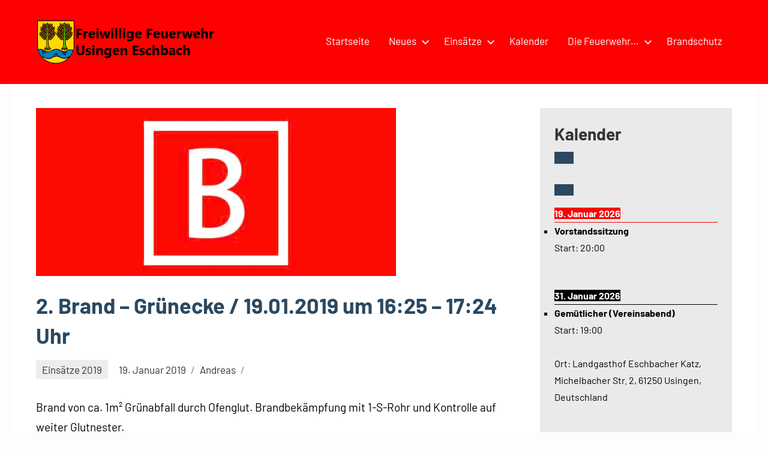

--- FILE ---
content_type: text/html; charset=UTF-8
request_url: https://feuerwehr-eschbach.de/2-brand-gruenecke-19-01-2019-um-1625-1724-uhr/
body_size: 65810
content:
<!DOCTYPE html>
<html lang="de">
<head>
<meta charset="UTF-8">
<meta name="viewport" content="width=device-width, initial-scale=1">
<link rel="profile" href="http://gmpg.org/xfn/11">
<title>2. Brand &#8211; Grünecke / 19.01.2019 um 16:25 – 17:24 Uhr &#8211; Freiwillige Feuerwehr Eschbach</title>
<meta name='robots' content='max-image-preview:large' />
<link rel='dns-prefetch' href='//stats.wp.com' />
<link rel='dns-prefetch' href='//v0.wordpress.com' />
<link rel='dns-prefetch' href='//widgets.wp.com' />
<link rel='dns-prefetch' href='//s0.wp.com' />
<link rel='dns-prefetch' href='//0.gravatar.com' />
<link rel='dns-prefetch' href='//1.gravatar.com' />
<link rel='dns-prefetch' href='//2.gravatar.com' />
<link rel='preconnect' href='//i0.wp.com' />
<link rel="alternate" type="application/rss+xml" title="Freiwillige Feuerwehr Eschbach &raquo; Feed" href="https://feuerwehr-eschbach.de/feed/" />
<link rel="alternate" type="application/rss+xml" title="Freiwillige Feuerwehr Eschbach &raquo; Kommentar-Feed" href="https://feuerwehr-eschbach.de/comments/feed/" />
<link rel="alternate" title="oEmbed (JSON)" type="application/json+oembed" href="https://feuerwehr-eschbach.de/wp-json/oembed/1.0/embed?url=https%3A%2F%2Ffeuerwehr-eschbach.de%2F2-brand-gruenecke-19-01-2019-um-1625-1724-uhr%2F" />
<link rel="alternate" title="oEmbed (XML)" type="text/xml+oembed" href="https://feuerwehr-eschbach.de/wp-json/oembed/1.0/embed?url=https%3A%2F%2Ffeuerwehr-eschbach.de%2F2-brand-gruenecke-19-01-2019-um-1625-1724-uhr%2F&#038;format=xml" />
<style id='wp-img-auto-sizes-contain-inline-css' type='text/css'>
img:is([sizes=auto i],[sizes^="auto," i]){contain-intrinsic-size:3000px 1500px}
/*# sourceURL=wp-img-auto-sizes-contain-inline-css */
</style>
<!-- <link rel='stylesheet' id='jetpack_related-posts-css' href='https://feuerwehr-eschbach.de/wp-content/plugins/jetpack/modules/related-posts/related-posts.css?ver=20240116' type='text/css' media='all' /> -->
<!-- <link rel='stylesheet' id='pt-cv-public-style-css' href='https://feuerwehr-eschbach.de/wp-content/plugins/content-views-query-and-display-post-page/public/assets/css/cv.css?ver=4.2.1' type='text/css' media='all' /> -->
<!-- <link rel='stylesheet' id='occasio-theme-fonts-css' href='https://feuerwehr-eschbach.de/wp-content/fonts/dc930b2729a376611e5d8cb7f2a0bd40.css?ver=20201110' type='text/css' media='all' /> -->
<link rel="stylesheet" type="text/css" href="//feuerwehr-eschbach.de/wp-content/cache/wpfc-minified/g28gghzs/84dzr.css" media="all"/>
<style id='wp-emoji-styles-inline-css' type='text/css'>
img.wp-smiley, img.emoji {
display: inline !important;
border: none !important;
box-shadow: none !important;
height: 1em !important;
width: 1em !important;
margin: 0 0.07em !important;
vertical-align: -0.1em !important;
background: none !important;
padding: 0 !important;
}
/*# sourceURL=wp-emoji-styles-inline-css */
</style>
<style id='wp-block-library-inline-css' type='text/css'>
:root{--wp-block-synced-color:#7a00df;--wp-block-synced-color--rgb:122,0,223;--wp-bound-block-color:var(--wp-block-synced-color);--wp-editor-canvas-background:#ddd;--wp-admin-theme-color:#007cba;--wp-admin-theme-color--rgb:0,124,186;--wp-admin-theme-color-darker-10:#006ba1;--wp-admin-theme-color-darker-10--rgb:0,107,160.5;--wp-admin-theme-color-darker-20:#005a87;--wp-admin-theme-color-darker-20--rgb:0,90,135;--wp-admin-border-width-focus:2px}@media (min-resolution:192dpi){:root{--wp-admin-border-width-focus:1.5px}}.wp-element-button{cursor:pointer}:root .has-very-light-gray-background-color{background-color:#eee}:root .has-very-dark-gray-background-color{background-color:#313131}:root .has-very-light-gray-color{color:#eee}:root .has-very-dark-gray-color{color:#313131}:root .has-vivid-green-cyan-to-vivid-cyan-blue-gradient-background{background:linear-gradient(135deg,#00d084,#0693e3)}:root .has-purple-crush-gradient-background{background:linear-gradient(135deg,#34e2e4,#4721fb 50%,#ab1dfe)}:root .has-hazy-dawn-gradient-background{background:linear-gradient(135deg,#faaca8,#dad0ec)}:root .has-subdued-olive-gradient-background{background:linear-gradient(135deg,#fafae1,#67a671)}:root .has-atomic-cream-gradient-background{background:linear-gradient(135deg,#fdd79a,#004a59)}:root .has-nightshade-gradient-background{background:linear-gradient(135deg,#330968,#31cdcf)}:root .has-midnight-gradient-background{background:linear-gradient(135deg,#020381,#2874fc)}:root{--wp--preset--font-size--normal:16px;--wp--preset--font-size--huge:42px}.has-regular-font-size{font-size:1em}.has-larger-font-size{font-size:2.625em}.has-normal-font-size{font-size:var(--wp--preset--font-size--normal)}.has-huge-font-size{font-size:var(--wp--preset--font-size--huge)}.has-text-align-center{text-align:center}.has-text-align-left{text-align:left}.has-text-align-right{text-align:right}.has-fit-text{white-space:nowrap!important}#end-resizable-editor-section{display:none}.aligncenter{clear:both}.items-justified-left{justify-content:flex-start}.items-justified-center{justify-content:center}.items-justified-right{justify-content:flex-end}.items-justified-space-between{justify-content:space-between}.screen-reader-text{border:0;clip-path:inset(50%);height:1px;margin:-1px;overflow:hidden;padding:0;position:absolute;width:1px;word-wrap:normal!important}.screen-reader-text:focus{background-color:#ddd;clip-path:none;color:#444;display:block;font-size:1em;height:auto;left:5px;line-height:normal;padding:15px 23px 14px;text-decoration:none;top:5px;width:auto;z-index:100000}html :where(.has-border-color){border-style:solid}html :where([style*=border-top-color]){border-top-style:solid}html :where([style*=border-right-color]){border-right-style:solid}html :where([style*=border-bottom-color]){border-bottom-style:solid}html :where([style*=border-left-color]){border-left-style:solid}html :where([style*=border-width]){border-style:solid}html :where([style*=border-top-width]){border-top-style:solid}html :where([style*=border-right-width]){border-right-style:solid}html :where([style*=border-bottom-width]){border-bottom-style:solid}html :where([style*=border-left-width]){border-left-style:solid}html :where(img[class*=wp-image-]){height:auto;max-width:100%}:where(figure){margin:0 0 1em}html :where(.is-position-sticky){--wp-admin--admin-bar--position-offset:var(--wp-admin--admin-bar--height,0px)}@media screen and (max-width:600px){html :where(.is-position-sticky){--wp-admin--admin-bar--position-offset:0px}}
/*# sourceURL=wp-block-library-inline-css */
</style><style id='wp-block-heading-inline-css' type='text/css'>
h1:where(.wp-block-heading).has-background,h2:where(.wp-block-heading).has-background,h3:where(.wp-block-heading).has-background,h4:where(.wp-block-heading).has-background,h5:where(.wp-block-heading).has-background,h6:where(.wp-block-heading).has-background{padding:1.25em 2.375em}h1.has-text-align-left[style*=writing-mode]:where([style*=vertical-lr]),h1.has-text-align-right[style*=writing-mode]:where([style*=vertical-rl]),h2.has-text-align-left[style*=writing-mode]:where([style*=vertical-lr]),h2.has-text-align-right[style*=writing-mode]:where([style*=vertical-rl]),h3.has-text-align-left[style*=writing-mode]:where([style*=vertical-lr]),h3.has-text-align-right[style*=writing-mode]:where([style*=vertical-rl]),h4.has-text-align-left[style*=writing-mode]:where([style*=vertical-lr]),h4.has-text-align-right[style*=writing-mode]:where([style*=vertical-rl]),h5.has-text-align-left[style*=writing-mode]:where([style*=vertical-lr]),h5.has-text-align-right[style*=writing-mode]:where([style*=vertical-rl]),h6.has-text-align-left[style*=writing-mode]:where([style*=vertical-lr]),h6.has-text-align-right[style*=writing-mode]:where([style*=vertical-rl]){rotate:180deg}
/*# sourceURL=https://feuerwehr-eschbach.de/wp-includes/blocks/heading/style.min.css */
</style>
<style id='wp-block-image-inline-css' type='text/css'>
.wp-block-image>a,.wp-block-image>figure>a{display:inline-block}.wp-block-image img{box-sizing:border-box;height:auto;max-width:100%;vertical-align:bottom}@media not (prefers-reduced-motion){.wp-block-image img.hide{visibility:hidden}.wp-block-image img.show{animation:show-content-image .4s}}.wp-block-image[style*=border-radius] img,.wp-block-image[style*=border-radius]>a{border-radius:inherit}.wp-block-image.has-custom-border img{box-sizing:border-box}.wp-block-image.aligncenter{text-align:center}.wp-block-image.alignfull>a,.wp-block-image.alignwide>a{width:100%}.wp-block-image.alignfull img,.wp-block-image.alignwide img{height:auto;width:100%}.wp-block-image .aligncenter,.wp-block-image .alignleft,.wp-block-image .alignright,.wp-block-image.aligncenter,.wp-block-image.alignleft,.wp-block-image.alignright{display:table}.wp-block-image .aligncenter>figcaption,.wp-block-image .alignleft>figcaption,.wp-block-image .alignright>figcaption,.wp-block-image.aligncenter>figcaption,.wp-block-image.alignleft>figcaption,.wp-block-image.alignright>figcaption{caption-side:bottom;display:table-caption}.wp-block-image .alignleft{float:left;margin:.5em 1em .5em 0}.wp-block-image .alignright{float:right;margin:.5em 0 .5em 1em}.wp-block-image .aligncenter{margin-left:auto;margin-right:auto}.wp-block-image :where(figcaption){margin-bottom:1em;margin-top:.5em}.wp-block-image.is-style-circle-mask img{border-radius:9999px}@supports ((-webkit-mask-image:none) or (mask-image:none)) or (-webkit-mask-image:none){.wp-block-image.is-style-circle-mask img{border-radius:0;-webkit-mask-image:url('data:image/svg+xml;utf8,<svg viewBox="0 0 100 100" xmlns="http://www.w3.org/2000/svg"><circle cx="50" cy="50" r="50"/></svg>');mask-image:url('data:image/svg+xml;utf8,<svg viewBox="0 0 100 100" xmlns="http://www.w3.org/2000/svg"><circle cx="50" cy="50" r="50"/></svg>');mask-mode:alpha;-webkit-mask-position:center;mask-position:center;-webkit-mask-repeat:no-repeat;mask-repeat:no-repeat;-webkit-mask-size:contain;mask-size:contain}}:root :where(.wp-block-image.is-style-rounded img,.wp-block-image .is-style-rounded img){border-radius:9999px}.wp-block-image figure{margin:0}.wp-lightbox-container{display:flex;flex-direction:column;position:relative}.wp-lightbox-container img{cursor:zoom-in}.wp-lightbox-container img:hover+button{opacity:1}.wp-lightbox-container button{align-items:center;backdrop-filter:blur(16px) saturate(180%);background-color:#5a5a5a40;border:none;border-radius:4px;cursor:zoom-in;display:flex;height:20px;justify-content:center;opacity:0;padding:0;position:absolute;right:16px;text-align:center;top:16px;width:20px;z-index:100}@media not (prefers-reduced-motion){.wp-lightbox-container button{transition:opacity .2s ease}}.wp-lightbox-container button:focus-visible{outline:3px auto #5a5a5a40;outline:3px auto -webkit-focus-ring-color;outline-offset:3px}.wp-lightbox-container button:hover{cursor:pointer;opacity:1}.wp-lightbox-container button:focus{opacity:1}.wp-lightbox-container button:focus,.wp-lightbox-container button:hover,.wp-lightbox-container button:not(:hover):not(:active):not(.has-background){background-color:#5a5a5a40;border:none}.wp-lightbox-overlay{box-sizing:border-box;cursor:zoom-out;height:100vh;left:0;overflow:hidden;position:fixed;top:0;visibility:hidden;width:100%;z-index:100000}.wp-lightbox-overlay .close-button{align-items:center;cursor:pointer;display:flex;justify-content:center;min-height:40px;min-width:40px;padding:0;position:absolute;right:calc(env(safe-area-inset-right) + 16px);top:calc(env(safe-area-inset-top) + 16px);z-index:5000000}.wp-lightbox-overlay .close-button:focus,.wp-lightbox-overlay .close-button:hover,.wp-lightbox-overlay .close-button:not(:hover):not(:active):not(.has-background){background:none;border:none}.wp-lightbox-overlay .lightbox-image-container{height:var(--wp--lightbox-container-height);left:50%;overflow:hidden;position:absolute;top:50%;transform:translate(-50%,-50%);transform-origin:top left;width:var(--wp--lightbox-container-width);z-index:9999999999}.wp-lightbox-overlay .wp-block-image{align-items:center;box-sizing:border-box;display:flex;height:100%;justify-content:center;margin:0;position:relative;transform-origin:0 0;width:100%;z-index:3000000}.wp-lightbox-overlay .wp-block-image img{height:var(--wp--lightbox-image-height);min-height:var(--wp--lightbox-image-height);min-width:var(--wp--lightbox-image-width);width:var(--wp--lightbox-image-width)}.wp-lightbox-overlay .wp-block-image figcaption{display:none}.wp-lightbox-overlay button{background:none;border:none}.wp-lightbox-overlay .scrim{background-color:#fff;height:100%;opacity:.9;position:absolute;width:100%;z-index:2000000}.wp-lightbox-overlay.active{visibility:visible}@media not (prefers-reduced-motion){.wp-lightbox-overlay.active{animation:turn-on-visibility .25s both}.wp-lightbox-overlay.active img{animation:turn-on-visibility .35s both}.wp-lightbox-overlay.show-closing-animation:not(.active){animation:turn-off-visibility .35s both}.wp-lightbox-overlay.show-closing-animation:not(.active) img{animation:turn-off-visibility .25s both}.wp-lightbox-overlay.zoom.active{animation:none;opacity:1;visibility:visible}.wp-lightbox-overlay.zoom.active .lightbox-image-container{animation:lightbox-zoom-in .4s}.wp-lightbox-overlay.zoom.active .lightbox-image-container img{animation:none}.wp-lightbox-overlay.zoom.active .scrim{animation:turn-on-visibility .4s forwards}.wp-lightbox-overlay.zoom.show-closing-animation:not(.active){animation:none}.wp-lightbox-overlay.zoom.show-closing-animation:not(.active) .lightbox-image-container{animation:lightbox-zoom-out .4s}.wp-lightbox-overlay.zoom.show-closing-animation:not(.active) .lightbox-image-container img{animation:none}.wp-lightbox-overlay.zoom.show-closing-animation:not(.active) .scrim{animation:turn-off-visibility .4s forwards}}@keyframes show-content-image{0%{visibility:hidden}99%{visibility:hidden}to{visibility:visible}}@keyframes turn-on-visibility{0%{opacity:0}to{opacity:1}}@keyframes turn-off-visibility{0%{opacity:1;visibility:visible}99%{opacity:0;visibility:visible}to{opacity:0;visibility:hidden}}@keyframes lightbox-zoom-in{0%{transform:translate(calc((-100vw + var(--wp--lightbox-scrollbar-width))/2 + var(--wp--lightbox-initial-left-position)),calc(-50vh + var(--wp--lightbox-initial-top-position))) scale(var(--wp--lightbox-scale))}to{transform:translate(-50%,-50%) scale(1)}}@keyframes lightbox-zoom-out{0%{transform:translate(-50%,-50%) scale(1);visibility:visible}99%{visibility:visible}to{transform:translate(calc((-100vw + var(--wp--lightbox-scrollbar-width))/2 + var(--wp--lightbox-initial-left-position)),calc(-50vh + var(--wp--lightbox-initial-top-position))) scale(var(--wp--lightbox-scale));visibility:hidden}}
/*# sourceURL=https://feuerwehr-eschbach.de/wp-includes/blocks/image/style.min.css */
</style>
<style id='wp-block-list-inline-css' type='text/css'>
ol,ul{box-sizing:border-box}:root :where(.wp-block-list.has-background){padding:1.25em 2.375em}
/*# sourceURL=https://feuerwehr-eschbach.de/wp-includes/blocks/list/style.min.css */
</style>
<style id='wp-block-rss-inline-css' type='text/css'>
ul.wp-block-rss.alignleft{margin-right:2em}ul.wp-block-rss.alignright{margin-left:2em}ul.wp-block-rss.is-grid{display:flex;flex-wrap:wrap;padding:0}ul.wp-block-rss.is-grid li{margin:0 1em 1em 0;width:100%}@media (min-width:600px){ul.wp-block-rss.columns-2 li{width:calc(50% - 1em)}ul.wp-block-rss.columns-3 li{width:calc(33.33333% - 1em)}ul.wp-block-rss.columns-4 li{width:calc(25% - 1em)}ul.wp-block-rss.columns-5 li{width:calc(20% - 1em)}ul.wp-block-rss.columns-6 li{width:calc(16.66667% - 1em)}}.wp-block-rss__item-author,.wp-block-rss__item-publish-date{display:block;font-size:.8125em}.wp-block-rss{box-sizing:border-box;list-style:none;padding:0}
/*# sourceURL=https://feuerwehr-eschbach.de/wp-includes/blocks/rss/style.min.css */
</style>
<style id='wp-block-columns-inline-css' type='text/css'>
.wp-block-columns{box-sizing:border-box;display:flex;flex-wrap:wrap!important}@media (min-width:782px){.wp-block-columns{flex-wrap:nowrap!important}}.wp-block-columns{align-items:normal!important}.wp-block-columns.are-vertically-aligned-top{align-items:flex-start}.wp-block-columns.are-vertically-aligned-center{align-items:center}.wp-block-columns.are-vertically-aligned-bottom{align-items:flex-end}@media (max-width:781px){.wp-block-columns:not(.is-not-stacked-on-mobile)>.wp-block-column{flex-basis:100%!important}}@media (min-width:782px){.wp-block-columns:not(.is-not-stacked-on-mobile)>.wp-block-column{flex-basis:0;flex-grow:1}.wp-block-columns:not(.is-not-stacked-on-mobile)>.wp-block-column[style*=flex-basis]{flex-grow:0}}.wp-block-columns.is-not-stacked-on-mobile{flex-wrap:nowrap!important}.wp-block-columns.is-not-stacked-on-mobile>.wp-block-column{flex-basis:0;flex-grow:1}.wp-block-columns.is-not-stacked-on-mobile>.wp-block-column[style*=flex-basis]{flex-grow:0}:where(.wp-block-columns){margin-bottom:1.75em}:where(.wp-block-columns.has-background){padding:1.25em 2.375em}.wp-block-column{flex-grow:1;min-width:0;overflow-wrap:break-word;word-break:break-word}.wp-block-column.is-vertically-aligned-top{align-self:flex-start}.wp-block-column.is-vertically-aligned-center{align-self:center}.wp-block-column.is-vertically-aligned-bottom{align-self:flex-end}.wp-block-column.is-vertically-aligned-stretch{align-self:stretch}.wp-block-column.is-vertically-aligned-bottom,.wp-block-column.is-vertically-aligned-center,.wp-block-column.is-vertically-aligned-top{width:100%}
/*# sourceURL=https://feuerwehr-eschbach.de/wp-includes/blocks/columns/style.min.css */
</style>
<style id='wp-block-group-inline-css' type='text/css'>
.wp-block-group{box-sizing:border-box}:where(.wp-block-group.wp-block-group-is-layout-constrained){position:relative}
/*# sourceURL=https://feuerwehr-eschbach.de/wp-includes/blocks/group/style.min.css */
</style>
<style id='wp-block-paragraph-inline-css' type='text/css'>
.is-small-text{font-size:.875em}.is-regular-text{font-size:1em}.is-large-text{font-size:2.25em}.is-larger-text{font-size:3em}.has-drop-cap:not(:focus):first-letter{float:left;font-size:8.4em;font-style:normal;font-weight:100;line-height:.68;margin:.05em .1em 0 0;text-transform:uppercase}body.rtl .has-drop-cap:not(:focus):first-letter{float:none;margin-left:.1em}p.has-drop-cap.has-background{overflow:hidden}:root :where(p.has-background){padding:1.25em 2.375em}:where(p.has-text-color:not(.has-link-color)) a{color:inherit}p.has-text-align-left[style*="writing-mode:vertical-lr"],p.has-text-align-right[style*="writing-mode:vertical-rl"]{rotate:180deg}
/*# sourceURL=https://feuerwehr-eschbach.de/wp-includes/blocks/paragraph/style.min.css */
</style>
<style id='global-styles-inline-css' type='text/css'>
:root{--wp--preset--aspect-ratio--square: 1;--wp--preset--aspect-ratio--4-3: 4/3;--wp--preset--aspect-ratio--3-4: 3/4;--wp--preset--aspect-ratio--3-2: 3/2;--wp--preset--aspect-ratio--2-3: 2/3;--wp--preset--aspect-ratio--16-9: 16/9;--wp--preset--aspect-ratio--9-16: 9/16;--wp--preset--color--black: #000000;--wp--preset--color--cyan-bluish-gray: #abb8c3;--wp--preset--color--white: #ffffff;--wp--preset--color--pale-pink: #f78da7;--wp--preset--color--vivid-red: #cf2e2e;--wp--preset--color--luminous-vivid-orange: #ff6900;--wp--preset--color--luminous-vivid-amber: #fcb900;--wp--preset--color--light-green-cyan: #7bdcb5;--wp--preset--color--vivid-green-cyan: #00d084;--wp--preset--color--pale-cyan-blue: #8ed1fc;--wp--preset--color--vivid-cyan-blue: #0693e3;--wp--preset--color--vivid-purple: #9b51e0;--wp--preset--color--primary: #2a4861;--wp--preset--color--secondary: #5d7b94;--wp--preset--color--tertiary: #90aec7;--wp--preset--color--accent: #60945d;--wp--preset--color--highlight: #915d94;--wp--preset--color--light-gray: #ededef;--wp--preset--color--gray: #84848f;--wp--preset--color--dark-gray: #24242f;--wp--preset--gradient--vivid-cyan-blue-to-vivid-purple: linear-gradient(135deg,rgb(6,147,227) 0%,rgb(155,81,224) 100%);--wp--preset--gradient--light-green-cyan-to-vivid-green-cyan: linear-gradient(135deg,rgb(122,220,180) 0%,rgb(0,208,130) 100%);--wp--preset--gradient--luminous-vivid-amber-to-luminous-vivid-orange: linear-gradient(135deg,rgb(252,185,0) 0%,rgb(255,105,0) 100%);--wp--preset--gradient--luminous-vivid-orange-to-vivid-red: linear-gradient(135deg,rgb(255,105,0) 0%,rgb(207,46,46) 100%);--wp--preset--gradient--very-light-gray-to-cyan-bluish-gray: linear-gradient(135deg,rgb(238,238,238) 0%,rgb(169,184,195) 100%);--wp--preset--gradient--cool-to-warm-spectrum: linear-gradient(135deg,rgb(74,234,220) 0%,rgb(151,120,209) 20%,rgb(207,42,186) 40%,rgb(238,44,130) 60%,rgb(251,105,98) 80%,rgb(254,248,76) 100%);--wp--preset--gradient--blush-light-purple: linear-gradient(135deg,rgb(255,206,236) 0%,rgb(152,150,240) 100%);--wp--preset--gradient--blush-bordeaux: linear-gradient(135deg,rgb(254,205,165) 0%,rgb(254,45,45) 50%,rgb(107,0,62) 100%);--wp--preset--gradient--luminous-dusk: linear-gradient(135deg,rgb(255,203,112) 0%,rgb(199,81,192) 50%,rgb(65,88,208) 100%);--wp--preset--gradient--pale-ocean: linear-gradient(135deg,rgb(255,245,203) 0%,rgb(182,227,212) 50%,rgb(51,167,181) 100%);--wp--preset--gradient--electric-grass: linear-gradient(135deg,rgb(202,248,128) 0%,rgb(113,206,126) 100%);--wp--preset--gradient--midnight: linear-gradient(135deg,rgb(2,3,129) 0%,rgb(40,116,252) 100%);--wp--preset--font-size--small: 16px;--wp--preset--font-size--medium: 24px;--wp--preset--font-size--large: 36px;--wp--preset--font-size--x-large: 42px;--wp--preset--font-size--extra-large: 48px;--wp--preset--font-size--huge: 64px;--wp--preset--spacing--20: 0.44rem;--wp--preset--spacing--30: 0.67rem;--wp--preset--spacing--40: 1rem;--wp--preset--spacing--50: 1.5rem;--wp--preset--spacing--60: 2.25rem;--wp--preset--spacing--70: 3.38rem;--wp--preset--spacing--80: 5.06rem;--wp--preset--shadow--natural: 6px 6px 9px rgba(0, 0, 0, 0.2);--wp--preset--shadow--deep: 12px 12px 50px rgba(0, 0, 0, 0.4);--wp--preset--shadow--sharp: 6px 6px 0px rgba(0, 0, 0, 0.2);--wp--preset--shadow--outlined: 6px 6px 0px -3px rgb(255, 255, 255), 6px 6px rgb(0, 0, 0);--wp--preset--shadow--crisp: 6px 6px 0px rgb(0, 0, 0);}:where(.is-layout-flex){gap: 0.5em;}:where(.is-layout-grid){gap: 0.5em;}body .is-layout-flex{display: flex;}.is-layout-flex{flex-wrap: wrap;align-items: center;}.is-layout-flex > :is(*, div){margin: 0;}body .is-layout-grid{display: grid;}.is-layout-grid > :is(*, div){margin: 0;}:where(.wp-block-columns.is-layout-flex){gap: 2em;}:where(.wp-block-columns.is-layout-grid){gap: 2em;}:where(.wp-block-post-template.is-layout-flex){gap: 1.25em;}:where(.wp-block-post-template.is-layout-grid){gap: 1.25em;}.has-black-color{color: var(--wp--preset--color--black) !important;}.has-cyan-bluish-gray-color{color: var(--wp--preset--color--cyan-bluish-gray) !important;}.has-white-color{color: var(--wp--preset--color--white) !important;}.has-pale-pink-color{color: var(--wp--preset--color--pale-pink) !important;}.has-vivid-red-color{color: var(--wp--preset--color--vivid-red) !important;}.has-luminous-vivid-orange-color{color: var(--wp--preset--color--luminous-vivid-orange) !important;}.has-luminous-vivid-amber-color{color: var(--wp--preset--color--luminous-vivid-amber) !important;}.has-light-green-cyan-color{color: var(--wp--preset--color--light-green-cyan) !important;}.has-vivid-green-cyan-color{color: var(--wp--preset--color--vivid-green-cyan) !important;}.has-pale-cyan-blue-color{color: var(--wp--preset--color--pale-cyan-blue) !important;}.has-vivid-cyan-blue-color{color: var(--wp--preset--color--vivid-cyan-blue) !important;}.has-vivid-purple-color{color: var(--wp--preset--color--vivid-purple) !important;}.has-black-background-color{background-color: var(--wp--preset--color--black) !important;}.has-cyan-bluish-gray-background-color{background-color: var(--wp--preset--color--cyan-bluish-gray) !important;}.has-white-background-color{background-color: var(--wp--preset--color--white) !important;}.has-pale-pink-background-color{background-color: var(--wp--preset--color--pale-pink) !important;}.has-vivid-red-background-color{background-color: var(--wp--preset--color--vivid-red) !important;}.has-luminous-vivid-orange-background-color{background-color: var(--wp--preset--color--luminous-vivid-orange) !important;}.has-luminous-vivid-amber-background-color{background-color: var(--wp--preset--color--luminous-vivid-amber) !important;}.has-light-green-cyan-background-color{background-color: var(--wp--preset--color--light-green-cyan) !important;}.has-vivid-green-cyan-background-color{background-color: var(--wp--preset--color--vivid-green-cyan) !important;}.has-pale-cyan-blue-background-color{background-color: var(--wp--preset--color--pale-cyan-blue) !important;}.has-vivid-cyan-blue-background-color{background-color: var(--wp--preset--color--vivid-cyan-blue) !important;}.has-vivid-purple-background-color{background-color: var(--wp--preset--color--vivid-purple) !important;}.has-black-border-color{border-color: var(--wp--preset--color--black) !important;}.has-cyan-bluish-gray-border-color{border-color: var(--wp--preset--color--cyan-bluish-gray) !important;}.has-white-border-color{border-color: var(--wp--preset--color--white) !important;}.has-pale-pink-border-color{border-color: var(--wp--preset--color--pale-pink) !important;}.has-vivid-red-border-color{border-color: var(--wp--preset--color--vivid-red) !important;}.has-luminous-vivid-orange-border-color{border-color: var(--wp--preset--color--luminous-vivid-orange) !important;}.has-luminous-vivid-amber-border-color{border-color: var(--wp--preset--color--luminous-vivid-amber) !important;}.has-light-green-cyan-border-color{border-color: var(--wp--preset--color--light-green-cyan) !important;}.has-vivid-green-cyan-border-color{border-color: var(--wp--preset--color--vivid-green-cyan) !important;}.has-pale-cyan-blue-border-color{border-color: var(--wp--preset--color--pale-cyan-blue) !important;}.has-vivid-cyan-blue-border-color{border-color: var(--wp--preset--color--vivid-cyan-blue) !important;}.has-vivid-purple-border-color{border-color: var(--wp--preset--color--vivid-purple) !important;}.has-vivid-cyan-blue-to-vivid-purple-gradient-background{background: var(--wp--preset--gradient--vivid-cyan-blue-to-vivid-purple) !important;}.has-light-green-cyan-to-vivid-green-cyan-gradient-background{background: var(--wp--preset--gradient--light-green-cyan-to-vivid-green-cyan) !important;}.has-luminous-vivid-amber-to-luminous-vivid-orange-gradient-background{background: var(--wp--preset--gradient--luminous-vivid-amber-to-luminous-vivid-orange) !important;}.has-luminous-vivid-orange-to-vivid-red-gradient-background{background: var(--wp--preset--gradient--luminous-vivid-orange-to-vivid-red) !important;}.has-very-light-gray-to-cyan-bluish-gray-gradient-background{background: var(--wp--preset--gradient--very-light-gray-to-cyan-bluish-gray) !important;}.has-cool-to-warm-spectrum-gradient-background{background: var(--wp--preset--gradient--cool-to-warm-spectrum) !important;}.has-blush-light-purple-gradient-background{background: var(--wp--preset--gradient--blush-light-purple) !important;}.has-blush-bordeaux-gradient-background{background: var(--wp--preset--gradient--blush-bordeaux) !important;}.has-luminous-dusk-gradient-background{background: var(--wp--preset--gradient--luminous-dusk) !important;}.has-pale-ocean-gradient-background{background: var(--wp--preset--gradient--pale-ocean) !important;}.has-electric-grass-gradient-background{background: var(--wp--preset--gradient--electric-grass) !important;}.has-midnight-gradient-background{background: var(--wp--preset--gradient--midnight) !important;}.has-small-font-size{font-size: var(--wp--preset--font-size--small) !important;}.has-medium-font-size{font-size: var(--wp--preset--font-size--medium) !important;}.has-large-font-size{font-size: var(--wp--preset--font-size--large) !important;}.has-x-large-font-size{font-size: var(--wp--preset--font-size--x-large) !important;}
:where(.wp-block-columns.is-layout-flex){gap: 2em;}:where(.wp-block-columns.is-layout-grid){gap: 2em;}
/*# sourceURL=global-styles-inline-css */
</style>
<style id='core-block-supports-inline-css' type='text/css'>
.wp-container-core-columns-is-layout-9d6595d7{flex-wrap:nowrap;}
/*# sourceURL=core-block-supports-inline-css */
</style>
<style id='classic-theme-styles-inline-css' type='text/css'>
/*! This file is auto-generated */
.wp-block-button__link{color:#fff;background-color:#32373c;border-radius:9999px;box-shadow:none;text-decoration:none;padding:calc(.667em + 2px) calc(1.333em + 2px);font-size:1.125em}.wp-block-file__button{background:#32373c;color:#fff;text-decoration:none}
/*# sourceURL=/wp-includes/css/classic-themes.min.css */
</style>
<!-- <link rel='stylesheet' id='occasio-stylesheet-css' href='https://feuerwehr-eschbach.de/wp-content/themes/occasio/style.css?ver=1.1.3' type='text/css' media='all' /> -->
<!-- <link rel='stylesheet' id='jetpack_likes-css' href='https://feuerwehr-eschbach.de/wp-content/plugins/jetpack/modules/likes/style.css?ver=15.4' type='text/css' media='all' /> -->
<!-- <link rel='stylesheet' id='sharedaddy-css' href='https://feuerwehr-eschbach.de/wp-content/plugins/jetpack/modules/sharedaddy/sharing.css?ver=15.4' type='text/css' media='all' /> -->
<!-- <link rel='stylesheet' id='social-logos-css' href='https://feuerwehr-eschbach.de/wp-content/plugins/jetpack/_inc/social-logos/social-logos.min.css?ver=15.4' type='text/css' media='all' /> -->
<link rel="stylesheet" type="text/css" href="//feuerwehr-eschbach.de/wp-content/cache/wpfc-minified/6v7o4g4x/8ils0.css" media="all"/>
<script type="text/javascript" id="jetpack_related-posts-js-extra">
/* <![CDATA[ */
var related_posts_js_options = {"post_heading":"h4"};
//# sourceURL=jetpack_related-posts-js-extra
/* ]]> */
</script>
<script src='//feuerwehr-eschbach.de/wp-content/cache/wpfc-minified/fcxd1af4/bx964.js' type="text/javascript"></script>
<!-- <script type="text/javascript" src="https://feuerwehr-eschbach.de/wp-content/plugins/jetpack/_inc/build/related-posts/related-posts.min.js?ver=20240116" id="jetpack_related-posts-js"></script> -->
<!-- <script type="text/javascript" src="https://feuerwehr-eschbach.de/wp-includes/js/jquery/jquery.min.js?ver=3.7.1" id="jquery-core-js"></script> -->
<!-- <script type="text/javascript" src="https://feuerwehr-eschbach.de/wp-includes/js/jquery/jquery-migrate.min.js?ver=3.4.1" id="jquery-migrate-js"></script> -->
<!-- <script type="text/javascript" src="https://feuerwehr-eschbach.de/wp-content/themes/occasio/assets/js/svgxuse.min.js?ver=1.2.6" id="svgxuse-js"></script> -->
<link rel="https://api.w.org/" href="https://feuerwehr-eschbach.de/wp-json/" /><link rel="alternate" title="JSON" type="application/json" href="https://feuerwehr-eschbach.de/wp-json/wp/v2/posts/1702" /><link rel="EditURI" type="application/rsd+xml" title="RSD" href="https://feuerwehr-eschbach.de/xmlrpc.php?rsd" />
<meta name="generator" content="WordPress 6.9" />
<link rel="canonical" href="https://feuerwehr-eschbach.de/2-brand-gruenecke-19-01-2019-um-1625-1724-uhr/" />
<link rel='shortlink' href='https://wp.me/p6JyEx-rs' />
<style>img#wpstats{display:none}</style>
<style type="text/css" id="custom-background-css">
body.custom-background { background-color: #fffcfc; }
</style>
<!-- Jetpack Open Graph Tags -->
<meta property="og:type" content="article" />
<meta property="og:title" content="2. Brand &#8211; Grünecke / 19.01.2019 um 16:25 – 17:24 Uhr" />
<meta property="og:url" content="https://feuerwehr-eschbach.de/2-brand-gruenecke-19-01-2019-um-1625-1724-uhr/" />
<meta property="og:description" content="Brand von ca. 1m² Grünabfall durch Ofenglut. Brandbekämpfung mit 1-S-Rohr und Kontrolle auf weiter Glutnester." />
<meta property="article:published_time" content="2019-01-19T14:52:53+00:00" />
<meta property="article:modified_time" content="2019-01-25T14:53:25+00:00" />
<meta property="og:site_name" content="Freiwillige Feuerwehr Eschbach" />
<meta property="og:image" content="https://i0.wp.com/feuerwehr-eschbach.de/wp-content/uploads/2015/09/Brand-Icon-600x280px.jpg?fit=600%2C280&#038;ssl=1" />
<meta property="og:image:width" content="600" />
<meta property="og:image:height" content="280" />
<meta property="og:image:alt" content="" />
<meta property="og:locale" content="de_DE" />
<meta name="twitter:text:title" content="2. Brand &#8211; Grünecke / 19.01.2019 um 16:25 – 17:24 Uhr" />
<meta name="twitter:image" content="https://i0.wp.com/feuerwehr-eschbach.de/wp-content/uploads/2015/09/Brand-Icon-600x280px.jpg?fit=600%2C280&#038;ssl=1&#038;w=640" />
<meta name="twitter:card" content="summary_large_image" />
<!-- End Jetpack Open Graph Tags -->
<link rel="icon" href="https://i0.wp.com/feuerwehr-eschbach.de/wp-content/uploads/2015/09/Wappen_Eschbach_Usingen.png?fit=32%2C32&#038;ssl=1" sizes="32x32" />
<link rel="icon" href="https://i0.wp.com/feuerwehr-eschbach.de/wp-content/uploads/2015/09/Wappen_Eschbach_Usingen.png?fit=192%2C192&#038;ssl=1" sizes="192x192" />
<link rel="apple-touch-icon" href="https://i0.wp.com/feuerwehr-eschbach.de/wp-content/uploads/2015/09/Wappen_Eschbach_Usingen.png?fit=180%2C180&#038;ssl=1" />
<meta name="msapplication-TileImage" content="https://i0.wp.com/feuerwehr-eschbach.de/wp-content/uploads/2015/09/Wappen_Eschbach_Usingen.png?fit=270%2C270&#038;ssl=1" />
<style type="text/css" id="wp-custom-css">
h1, h2, h3, h4, .page-title, .pt-cv-title, a {
color: #333333;
}
p{
color:black;
}
.site-header{
background-color: red;
}
.footer-wrap{
background-color: red;
}
.widget_block{
box-sizing:border-box;
margin-bottom: 0;
}
.sidebar .widget {
box-sizing:border-box;
padding: 1rem;
padding-bottom: 0;
background-color: #eaeaea;
}
.sidebar .widget:last-of-type {
padding-bottom: 1rem;
}
.sidebar p {
margin:0;
padding: 0;
}
.sub-menu{
background: red!important;
border: 0!important;
}
.sub-menu .menu-item {
background: red;
border-left: 2px solid white;
}
.simcal-events{
margin:0!important;
padding: 0!important;
}
.simcal-day-label{
margin-top: 0!important;
}
.simcal-icon-left::before, .simcal-icon-right::before{
color:#333333!important;
}
.widgettitle{
margin-top:0;
margin-bottom: 0;
}
.widget.widget_gce_widget{
padding:0.5rem!important;
}
.wp-block-rss li{
padding-bottom: 1.2rem
}
.pt-cv-thumbnail{
object-fit:cover;
}		</style>
</head>
<body class="wp-singular post-template-default single single-post postid-1702 single-format-standard custom-background wp-custom-logo wp-embed-responsive wp-theme-occasio wide-theme-layout has-sidebar site-title-hidden site-description-hidden is-blog-page">
<div id="page" class="site">
<a class="skip-link screen-reader-text" href="#content">Zum Inhalt springen</a>
<header id="masthead" class="site-header" role="banner">
<div class="header-main">
<div class="site-logo">
<a href="https://feuerwehr-eschbach.de/" class="custom-logo-link" rel="home"><img width="300" height="76" src="https://i0.wp.com/feuerwehr-eschbach.de/wp-content/uploads/2023/10/cropped-Freiwillige-Feuerwehr-Eschbach.webp?fit=300%2C76&amp;ssl=1" class="custom-logo" alt="Freiwillige Feuerwehr Eschbach" decoding="async" data-attachment-id="2772" data-permalink="https://feuerwehr-eschbach.de/cropped-freiwillige-feuerwehr-eschbach-webp/" data-orig-file="https://i0.wp.com/feuerwehr-eschbach.de/wp-content/uploads/2023/10/cropped-Freiwillige-Feuerwehr-Eschbach.webp?fit=300%2C76&amp;ssl=1" data-orig-size="300,76" data-comments-opened="0" data-image-meta="{&quot;aperture&quot;:&quot;0&quot;,&quot;credit&quot;:&quot;&quot;,&quot;camera&quot;:&quot;&quot;,&quot;caption&quot;:&quot;&quot;,&quot;created_timestamp&quot;:&quot;0&quot;,&quot;copyright&quot;:&quot;&quot;,&quot;focal_length&quot;:&quot;0&quot;,&quot;iso&quot;:&quot;0&quot;,&quot;shutter_speed&quot;:&quot;0&quot;,&quot;title&quot;:&quot;&quot;,&quot;orientation&quot;:&quot;0&quot;}" data-image-title="cropped-Freiwillige-Feuerwehr-Eschbach.webp" data-image-description="&lt;p&gt;https://feuerwehr-eschbach.de/wp-content/uploads/2023/10/cropped-Freiwillige-Feuerwehr-Eschbach.webp&lt;/p&gt;
" data-image-caption="" data-medium-file="https://i0.wp.com/feuerwehr-eschbach.de/wp-content/uploads/2023/10/cropped-Freiwillige-Feuerwehr-Eschbach.webp?fit=300%2C76&amp;ssl=1" data-large-file="https://i0.wp.com/feuerwehr-eschbach.de/wp-content/uploads/2023/10/cropped-Freiwillige-Feuerwehr-Eschbach.webp?fit=300%2C76&amp;ssl=1" /></a>			</div>
<div class="site-branding">
<p class="site-title"><a href="https://feuerwehr-eschbach.de/" rel="home">Freiwillige Feuerwehr Eschbach</a></p>
<p class="site-description">Retten, Löschen, Bergen, Schützen</p>
</div><!-- .site-branding -->
<button class="primary-menu-toggle menu-toggle" aria-controls="primary-menu" aria-expanded="false" >
<svg class="icon icon-menu" aria-hidden="true" role="img"> <use xlink:href="https://feuerwehr-eschbach.de/wp-content/themes/occasio/assets/icons/genericons-neue.svg#menu"></use> </svg><svg class="icon icon-close" aria-hidden="true" role="img"> <use xlink:href="https://feuerwehr-eschbach.de/wp-content/themes/occasio/assets/icons/genericons-neue.svg#close"></use> </svg>		<span class="menu-toggle-text">Menü</span>
</button>
<div class="primary-navigation">
<nav id="site-navigation" class="main-navigation"  role="navigation" aria-label="Primäres Menü">
<ul id="primary-menu" class="menu"><li id="menu-item-32" class="menu-item menu-item-type-post_type menu-item-object-page menu-item-home menu-item-32"><a href="https://feuerwehr-eschbach.de/">Startseite</a></li>
<li id="menu-item-347" class="menu-item menu-item-type-post_type menu-item-object-page menu-item-has-children menu-item-347"><a href="https://feuerwehr-eschbach.de/neues/">Neues<svg class="icon icon-expand" aria-hidden="true" role="img"> <use xlink:href="https://feuerwehr-eschbach.de/wp-content/themes/occasio/assets/icons/genericons-neue.svg#expand"></use> </svg></a>
<ul class="sub-menu">
<li id="menu-item-352" class="menu-item menu-item-type-post_type menu-item-object-page menu-item-352"><a href="https://feuerwehr-eschbach.de/neues/neues-alters-und-ehrenabteilung/">Neues Alters- und Ehrenabteilung</a></li>
<li id="menu-item-351" class="menu-item menu-item-type-post_type menu-item-object-page menu-item-351"><a href="https://feuerwehr-eschbach.de/neues/neues-einsatzabteilung/">Neues Einsatzabteilung</a></li>
<li id="menu-item-350" class="menu-item menu-item-type-post_type menu-item-object-page menu-item-350"><a href="https://feuerwehr-eschbach.de/neues/neues-jugendfeuerwehr/">Neues Jugendfeuerwehr</a></li>
<li id="menu-item-349" class="menu-item menu-item-type-post_type menu-item-object-page menu-item-349"><a href="https://feuerwehr-eschbach.de/neues/neues-feuerwehr-kids/">Neues Feuerwehr-Kids</a></li>
<li id="menu-item-348" class="menu-item menu-item-type-post_type menu-item-object-page menu-item-348"><a href="https://feuerwehr-eschbach.de/neues/neues-foerderverein/">Neues Förderverein</a></li>
</ul>
</li>
<li id="menu-item-264" class="menu-item menu-item-type-post_type menu-item-object-page menu-item-has-children menu-item-264"><a href="https://feuerwehr-eschbach.de/einsaetze/">Einsätze<svg class="icon icon-expand" aria-hidden="true" role="img"> <use xlink:href="https://feuerwehr-eschbach.de/wp-content/themes/occasio/assets/icons/genericons-neue.svg#expand"></use> </svg></a>
<ul class="sub-menu">
<li id="menu-item-3886" class="menu-item menu-item-type-post_type menu-item-object-page menu-item-3886"><a href="https://feuerwehr-eschbach.de/einsaetze/einsaetze-2026/">Einsätze 2026</a></li>
<li id="menu-item-3437" class="menu-item menu-item-type-post_type menu-item-object-page menu-item-3437"><a href="https://feuerwehr-eschbach.de/einsaetze/einsaetze-2025/">Einsätze 2025</a></li>
<li id="menu-item-2987" class="menu-item menu-item-type-post_type menu-item-object-page menu-item-2987"><a href="https://feuerwehr-eschbach.de/einsaetze/einsaetze-2024/">Einsätze 2024</a></li>
<li id="menu-item-2413" class="menu-item menu-item-type-post_type menu-item-object-page menu-item-2413"><a href="https://feuerwehr-eschbach.de/einsaetze/einsaetze-2023/">Einsätze 2023</a></li>
<li id="menu-item-2349" class="menu-item menu-item-type-post_type menu-item-object-page menu-item-2349"><a href="https://feuerwehr-eschbach.de/einsaetze/einsaetze-2022/">Einsätze 2022</a></li>
<li id="menu-item-1839" class="menu-item menu-item-type-post_type menu-item-object-page menu-item-1839"><a href="https://feuerwehr-eschbach.de/einsaetze/einsaetze-2020-2/">Einsätze 2021</a></li>
<li id="menu-item-1755" class="menu-item menu-item-type-post_type menu-item-object-page menu-item-1755"><a href="https://feuerwehr-eschbach.de/einsaetze/einsaetze-2020/">Einsätze 2020</a></li>
<li id="menu-item-1699" class="menu-item menu-item-type-post_type menu-item-object-page menu-item-1699"><a href="https://feuerwehr-eschbach.de/einsaetze/einsaetze-2019/">Einsätze 2019</a></li>
<li id="menu-item-1544" class="menu-item menu-item-type-post_type menu-item-object-page menu-item-1544"><a href="https://feuerwehr-eschbach.de/einsaetze/einsaetze-2018/">Einsätze 2018</a></li>
<li id="menu-item-1277" class="menu-item menu-item-type-post_type menu-item-object-page menu-item-1277"><a href="https://feuerwehr-eschbach.de/einsaetze/einsaetze-2017/">Einsätze 2017</a></li>
<li id="menu-item-319" class="menu-item menu-item-type-post_type menu-item-object-page menu-item-319"><a href="https://feuerwehr-eschbach.de/einsaetze/einsaetze-2016/">Einsätze 2016</a></li>
<li id="menu-item-313" class="menu-item menu-item-type-post_type menu-item-object-page menu-item-313"><a href="https://feuerwehr-eschbach.de/einsaetze/einsaetze-2015/">Einsätze 2015</a></li>
</ul>
</li>
<li id="menu-item-34" class="menu-item menu-item-type-post_type menu-item-object-page menu-item-34"><a href="https://feuerwehr-eschbach.de/kalender/">Kalender</a></li>
<li id="menu-item-88" class="menu-item menu-item-type-post_type menu-item-object-page menu-item-has-children menu-item-88"><a href="https://feuerwehr-eschbach.de/die-feuerwehr/">Die Feuerwehr…<svg class="icon icon-expand" aria-hidden="true" role="img"> <use xlink:href="https://feuerwehr-eschbach.de/wp-content/themes/occasio/assets/icons/genericons-neue.svg#expand"></use> </svg></a>
<ul class="sub-menu">
<li id="menu-item-90" class="menu-item menu-item-type-post_type menu-item-object-page menu-item-90"><a href="https://feuerwehr-eschbach.de/die-feuerwehr/einsatzabteilung/">Einsatzabteilung</a></li>
<li id="menu-item-92" class="menu-item menu-item-type-post_type menu-item-object-page menu-item-92"><a href="https://feuerwehr-eschbach.de/die-feuerwehr/jugendfeuerwehr/">Jugendfeuerwehr</a></li>
<li id="menu-item-91" class="menu-item menu-item-type-post_type menu-item-object-page menu-item-91"><a href="https://feuerwehr-eschbach.de/die-feuerwehr/feuerwehr-kids/">Feuerwehr-Kids</a></li>
<li id="menu-item-129" class="menu-item menu-item-type-post_type menu-item-object-page menu-item-129"><a href="https://feuerwehr-eschbach.de/die-feuerwehr/alters-und-ehrenabteilung/">Alters- und Ehrenabteilung</a></li>
<li id="menu-item-89" class="menu-item menu-item-type-post_type menu-item-object-page menu-item-89"><a href="https://feuerwehr-eschbach.de/die-feuerwehr/foerderverein/">Förderverein</a></li>
<li id="menu-item-95" class="menu-item menu-item-type-post_type menu-item-object-page menu-item-95"><a href="https://feuerwehr-eschbach.de/die-feuerwehr/technik/">Technik</a></li>
</ul>
</li>
<li id="menu-item-557" class="menu-item menu-item-type-post_type menu-item-object-page menu-item-557"><a href="https://feuerwehr-eschbach.de/brandschutz/">Brandschutz</a></li>
</ul>		</nav><!-- #site-navigation -->
</div><!-- .primary-navigation -->
</div><!-- .header-main -->
</header><!-- #masthead -->
<div id="content" class="site-content">
<main id="main" class="site-main" role="main">
<article id="post-1702" class="post-1702 post type-post status-publish format-standard has-post-thumbnail hentry category-einsaetze-2019">
<figure class="post-image post-image-single">
<img width="600" height="280" src="https://i0.wp.com/feuerwehr-eschbach.de/wp-content/uploads/2015/09/Brand-Icon-600x280px.jpg?resize=600%2C280&amp;ssl=1" class="attachment-post-thumbnail size-post-thumbnail wp-post-image" alt="" decoding="async" fetchpriority="high" srcset="https://i0.wp.com/feuerwehr-eschbach.de/wp-content/uploads/2015/09/Brand-Icon-600x280px.jpg?w=600&amp;ssl=1 600w, https://i0.wp.com/feuerwehr-eschbach.de/wp-content/uploads/2015/09/Brand-Icon-600x280px.jpg?resize=300%2C140&amp;ssl=1 300w" sizes="(max-width: 600px) 100vw, 600px" data-attachment-id="453" data-permalink="https://feuerwehr-eschbach.de/brand-icon-600x280px/" data-orig-file="https://i0.wp.com/feuerwehr-eschbach.de/wp-content/uploads/2015/09/Brand-Icon-600x280px.jpg?fit=600%2C280&amp;ssl=1" data-orig-size="600,280" data-comments-opened="0" data-image-meta="{&quot;aperture&quot;:&quot;0&quot;,&quot;credit&quot;:&quot;&quot;,&quot;camera&quot;:&quot;&quot;,&quot;caption&quot;:&quot;&quot;,&quot;created_timestamp&quot;:&quot;0&quot;,&quot;copyright&quot;:&quot;&quot;,&quot;focal_length&quot;:&quot;0&quot;,&quot;iso&quot;:&quot;0&quot;,&quot;shutter_speed&quot;:&quot;0&quot;,&quot;title&quot;:&quot;&quot;,&quot;orientation&quot;:&quot;1&quot;}" data-image-title="Brand Icon 600x280px" data-image-description="" data-image-caption="" data-medium-file="https://i0.wp.com/feuerwehr-eschbach.de/wp-content/uploads/2015/09/Brand-Icon-600x280px.jpg?fit=300%2C140&amp;ssl=1" data-large-file="https://i0.wp.com/feuerwehr-eschbach.de/wp-content/uploads/2015/09/Brand-Icon-600x280px.jpg?fit=300%2C140&amp;ssl=1" />			</figure>
<header class="post-header entry-header">
<h1 class="post-title entry-title">2. Brand &#8211; Grünecke / 19.01.2019 um 16:25 – 17:24 Uhr</h1>
<div class="entry-meta"><div class="entry-categories"> <ul class="post-categories">
<li><a href="https://feuerwehr-eschbach.de/category/einsaetze/einsaetze-2019/" rel="category tag">Einsätze 2019</a></li></ul></div><span class="posted-on"><a href="https://feuerwehr-eschbach.de/2-brand-gruenecke-19-01-2019-um-1625-1724-uhr/" rel="bookmark"><time class="entry-date published" datetime="2019-01-19T15:52:53+01:00">19. Januar 2019</time><time class="updated" datetime="2019-01-25T15:53:25+01:00">25. Januar 2019</time></a></span><span class="posted-by"> <span class="author vcard"><a class="url fn n" href="https://feuerwehr-eschbach.de/author/sd755/" title="Alle Beiträge von Andreas anzeigen" rel="author">Andreas</a></span></span></div>
</header><!-- .entry-header -->
<div class="entry-content">
<p><span class="m_-8833867207891574630editspan">Brand von ca. 1m² Grünabfall durch Ofenglut. Brandbekämpfung mit 1-S-Rohr und Kontrolle auf weiter Glutnester.</span></p>
<div class="sharedaddy sd-sharing-enabled"><div class="robots-nocontent sd-block sd-social sd-social-icon sd-sharing"><h3 class="sd-title">Teilen mit:</h3><div class="sd-content"><ul><li class="share-email"><a rel="nofollow noopener noreferrer"
data-shared="sharing-email-1702"
class="share-email sd-button share-icon no-text"
href="mailto:?subject=%5BGeteilter%20Beitrag%5D%202.%20Brand%20-%20Gr%C3%BCnecke%20%2F%2019.01.2019%20um%2016%3A25%20%E2%80%93%2017%3A24%20Uhr&#038;body=https%3A%2F%2Ffeuerwehr-eschbach.de%2F2-brand-gruenecke-19-01-2019-um-1625-1724-uhr%2F&#038;share=email"
target="_blank"
aria-labelledby="sharing-email-1702"
data-email-share-error-title="Hast du deinen E-Mail-Anbieter eingerichtet?" data-email-share-error-text="Wenn du Probleme mit dem Teilen per E-Mail hast, ist die E-Mail möglicherweise nicht für deinen Browser eingerichtet. Du musst die neue E-Mail-Einrichtung möglicherweise selbst vornehmen." data-email-share-nonce="099f746722" data-email-share-track-url="https://feuerwehr-eschbach.de/2-brand-gruenecke-19-01-2019-um-1625-1724-uhr/?share=email">
<span id="sharing-email-1702" hidden>Klicken, um einem Freund einen Link per E-Mail zu senden (Wird in neuem Fenster geöffnet)</span>
<span>E-Mail</span>
</a></li><li class="share-print"><a rel="nofollow noopener noreferrer"
data-shared="sharing-print-1702"
class="share-print sd-button share-icon no-text"
href="https://feuerwehr-eschbach.de/2-brand-gruenecke-19-01-2019-um-1625-1724-uhr/#print?share=print"
target="_blank"
aria-labelledby="sharing-print-1702"
>
<span id="sharing-print-1702" hidden>Klicken zum Ausdrucken (Wird in neuem Fenster geöffnet)</span>
<span>Drucken</span>
</a></li><li class="share-end"></li></ul></div></div></div>
<div id='jp-relatedposts' class='jp-relatedposts' >
<h3 class="jp-relatedposts-headline"><em>Ähnliche Beiträge</em></h3>
</div>	
</div><!-- .entry-content -->
</article>
<nav class="navigation post-navigation" aria-label="Beiträge">
<h2 class="screen-reader-text">Beitragsnavigation</h2>
<div class="nav-links"><div class="nav-previous"><a href="https://feuerwehr-eschbach.de/1-brand-gruenecke-06-01-2019-um-1011-1050-uhr/" rel="prev"><span class="nav-link-text">Vorheriger Beitrag</span><h3 class="entry-title">1. Brand &#8211; Grünecke / 06.01.2019 um 10:11 – 10:50 Uhr</h3></a></div><div class="nav-next"><a href="https://feuerwehr-eschbach.de/03-technische-hilfeleistung-26-01-2019-von-1654-1948-uhr/" rel="next"><span class="nav-link-text">Nächster Beitrag</span><h3 class="entry-title">03. Technische Hilfeleistung / 26.01.2019 von 16:54 &#8211; 19:48 Uhr</h3></a></div></div>
</nav>
</main><!-- #main -->
<section id="secondary" class="sidebar widget-area" role="complementary">
<div id="block-36" class="widget widget_block">
<div class="wp-block-group"><div class="wp-block-group__inner-container is-layout-constrained wp-block-group-is-layout-constrained"><div class="widget widget_gce_widget"><h2 class="widgettitle">Kalender</h2><div class="simcal-calendar simcal-default-calendar simcal-default-calendar-list simcal-default-calendar-light" data-calendar-id="867" data-timezone="Europe/Berlin" data-offset="3600" data-week-start="1" data-calendar-start="1768777200" data-calendar-end="1798497000" data-events-first="1768849200" data-events-last="1798497000"><div class="simcal-calendar-list "><nav class="simcal-calendar-head">
<div class="simcal-nav">
<button class="simcal-nav-button simcal-prev" title="Zurück" aria-label="Zurück">
<i class="simcal-icon-left"></i>
</button>
</div>
<div class="simcal-nav simcal-current " data-calendar-current="1768777200">
<h3 class="simcal-current-label"> </h3>
</div>
<div class="simcal-nav">		<button class="simcal-nav-button simcal-next" title="Weiter" aria-label="Weiter">			<i class="simcal-icon-right"></i>
</button>
</div>
</nav>
<dl class="simcal-events-list-container" data-prev="1768849200" data-next="1771956000" data-heading-small="Jan. - Feb. 2026" data-heading-large="Januar - Februar, 2026">	<dt class="simcal-day-label" style="border-bottom: 1px solid #ff0000;" ><span style="background-color: #ff0000; color: #ffffff;"><span class="simcal-date-format" data-date-format="j. F Y">19. Januar 2026</span> </span></dt>
<dd class="simcal-weekday-1 simcal-past simcal-day simcal-day-has-events simcal-day-has-1-events simcal-events-calendar-867" data-events-count="1">
<ul class="simcal-events">
<li class="simcal-event simcal-events-calendar-867" style="" itemscope itemtype="http://schema.org/Event" data-start="1768849200">
<div class="simcal-event-details"><p><strong><span class="simcal-event-title" itemprop="name">Vorstandssitzung</span></strong><br />
Start: <span class="simcal-event-start simcal-event-start-time" data-event-start="1768849200" data-event-format="H:i" itemprop="startDate" content="2026-01-19T20:00:00+01:00">20:00</span><br />
<br />
</p></div>
</li>
</ul>
</dd>
<dt class="simcal-day-label" style="border-bottom: 1px solid #000000;" ><span style="background-color: #000000; color: #ffffff;"><span class="simcal-date-format" data-date-format="j. F Y">31. Januar 2026</span> </span></dt>
<dd class="simcal-weekday-6 simcal-past simcal-day simcal-day-has-events simcal-day-has-1-events simcal-events-calendar-867" data-events-count="1">
<ul class="simcal-events">
<li class="simcal-event simcal-event-has-location simcal-events-calendar-867" style="" itemscope itemtype="http://schema.org/Event" data-start="1769882400">
<div class="simcal-event-details"><p><strong><span class="simcal-event-title" itemprop="name">Gemütlicher (Vereinsabend)</span></strong><br />
Start: <span class="simcal-event-start simcal-event-start-time" data-event-start="1769882400" data-event-format="H:i" itemprop="startDate" content="2026-01-31T19:00:00+01:00">19:00</span><br />
<br />
Ort:  <span class="simcal-event-address simcal-event-start-location" itemprop="location" itemscope itemtype="http://schema.org/Place"><meta itemprop="name" content="Landgasthof Eschbacher Katz, Michelbacher Str. 2, 61250 Usingen, Deutschland" /><meta itemprop="address" content="Landgasthof Eschbacher Katz, Michelbacher Str. 2, 61250 Usingen, Deutschland" />Landgasthof Eschbacher Katz, Michelbacher Str. 2, 61250 Usingen, Deutschland</span><br /><br />
</p></div>
</li>
</ul>
</dd>
<dt class="simcal-day-label" style="border-bottom: 1px solid #000000;" ><span style="background-color: #000000; color: #ffffff;"><span class="simcal-date-format" data-date-format="j. F Y">3. Februar 2026</span> </span></dt>
<dd class="simcal-weekday-2 simcal-past simcal-day simcal-day-has-events simcal-day-has-1-events simcal-events-calendar-867" data-events-count="1">
<ul class="simcal-events">
<li class="simcal-event simcal-events-calendar-867" style="" itemscope itemtype="http://schema.org/Event" data-start="1770141600">
<div class="simcal-event-details"><p><strong><span class="simcal-event-title" itemprop="name">Übung Einsatzabteilung</span></strong><br />
Start: <span class="simcal-event-start simcal-event-start-time" data-event-start="1770141600" data-event-format="H:i" itemprop="startDate" content="2026-02-03T19:00:00+01:00">19:00</span><br />
<br />
</p></div>
</li>
</ul>
</dd>
</dl><div class="simcal-ajax-loader simcal-spinner-top" style="display: none;"><i class="simcal-icon-spinner simcal-icon-spin"></i></div></div></div></div></div></div>
</div><div id="block-35" class="widget widget_block">
<div class="wp-block-group"><div class="wp-block-group__inner-container is-layout-constrained wp-block-group-is-layout-constrained">
<p><strong>Wetter Eschbach</strong></p>
<div id="wetterbox" style="background-color: #fff; width: 160px;"><a title="Wettervorhersage für Eschbach" href="//www.wetterdienst.de/Deutschlandwetter/Eschbach_Kreis_Usingen_Taunus_Usingen/" target="_blank" rel="nofollow" style="margin: 0; padding: 0; color: #000; font-family: Arial,Helvetica,sans-serif; font-size: 11px; font-weight: bold; text-decoration: none;">Wetter Eschbach</a><link id="wetterbox-css" href="//www.wetterdienst.de/css/widget.css" rel="stylesheet" type="text/css"><div id="wetterbox_widget" style="margin-bottom: 3px"><script type="text/javascript" src="//www.wetterdienst.de/tools/widget.php?loc_id=de117906&amp;font=1&amp;fcolor=000&amp;fsize=11&amp;width=160"></script></div><a title="Wetterdienst.de" href="http://www.wetterdienst.de/" target="_blank" rel="nofollow" style="margin: 0; padding: 0; color: #000; font-family: Arial,Helvetica,sans-serif; font-size: 11px; font-weight: bold; text-decoration: none;">© wetterdienst.de</a></div>
</div></div>
</div><div id="block-34" class="widget widget_block">
<div class="wp-block-group"><div class="wp-block-group__inner-container is-layout-constrained wp-block-group-is-layout-constrained">
<p><strong>Unwetterzentrale</strong></p>
<figure class="wp-block-image"><img decoding="async" src="https://www.unwetterzentrale.de/images/map/deutschland_preview.png" alt="Aktuelle Unwetterwarnungen für Deutschland"/></figure>
</div></div>
</div>
</section><!-- #secondary -->
</div><!-- #content -->
<div class="footer-wrap">
<footer id="colophon" class="site-footer">
<div id="footer-line" class="site-info">
<div id="block-31" class="widget widget_block">
<div class="wp-block-columns is-layout-flex wp-container-core-columns-is-layout-9d6595d7 wp-block-columns-is-layout-flex">
<div class="wp-block-column is-layout-flow wp-block-column-is-layout-flow">
<h2 class="wp-block-heading has-black-color has-text-color">Stadtteilfeuerwehren...</h2>
<ul class="has-black-color has-text-color wp-block-list">
<li><a href="http://www.feuerwehr-usingen.de/" target="_blank">Usingen Stadt</a></li>
<li><a href="http://www.feuerwehr-wernborn.de/" target="_blank">Usingen - Wernborn</a></li>
<li><a href="http://www.merzhausen-feuerwehr.de/" target="_blank">Usingen - Merzhausen</a></li>
<li>[Usingen - Kransberg]</li>
<li><a href="http://www.feuerwehrmichelbach.de" target="_blank">Usingen - Michelbach</a></li>
<li><a href="http://http://www.wilhelmsdorf-online.de/vereine/ffw.html/" target="_blank">Usingen -  Wilhelmsdorf</a></li>
</ul>
</div>
<div class="wp-block-column is-layout-flow wp-block-column-is-layout-flow">
<h2 class="wp-block-heading has-black-color has-text-color">Schnellzugriff</h2>
<ul class="wp-block-list">
<li><a href="https://feuerwehr-eschbach.de/mitglied-werden/" data-type="post" data-id="146">Mitglied werden...</a></li>
<li><a href="https://feuerwehr-eschbach.de/downloads/" data-type="page" data-id="467">Downloads</a></li>
<li><a href="https://feuerwehr-eschbach.de/kontakt/" data-type="page" data-id="22">Kontakt</a></li>
<li><a href="https://feuerwehr-eschbach.de/impressum/" data-type="page" data-id="24">Impressum</a></li>
<li><a href="https://feuerwehr-eschbach.de/impressum/datenschutzerklaerung/" data-type="page" data-id="1614">Datenschutzerklärung</a></li>
</ul>
</div>
<div class="wp-block-column has-black-color has-text-color is-layout-flow wp-block-column-is-layout-flow">
<h2 class="wp-block-heading has-black-color has-text-color">feuerwehrmagazin.de</h2>
<ul class="wp-block-rss"><li class='wp-block-rss__item'><div class='wp-block-rss__item-title'><a href='https://www.feuerwehrmagazin.de/nachrichten/lok-erfasst-bus-an-unbeschranktem-uebergang-141132'>Lok erfasst Bus an unbeschranktem Übergang</a></div></li><li class='wp-block-rss__item'><div class='wp-block-rss__item-title'><a href='https://www.feuerwehrmagazin.de/nachrichten/digitaler-infoabend-zum-studiengang-sicherheit-und-gefahrenabwehr-141081'>Digitaler Infoabend zum Studiengang Sicherheit und Gefahrenabwehr</a></div></li><li class='wp-block-rss__item'><div class='wp-block-rss__item-title'><a href='https://www.feuerwehrmagazin.de/nachrichten/feuerwehren-trainieren-notstromversorgung-fuer-blackout-fall-141123'>Feuerwehren trainieren Notstromversorgung für Blackout-Fall</a></div></li></ul></div>
</div>
</div>		
<span class="footer-text">
Freiwillige Feuerwehr Eschbach 
</span>
<span class="credit-link">
WordPress-Theme: Occasio von ThemeZee.			</span>
</div>
</footer><!-- #colophon -->
</div>
</div><!-- #page -->
<script type="speculationrules">
{"prefetch":[{"source":"document","where":{"and":[{"href_matches":"/*"},{"not":{"href_matches":["/wp-*.php","/wp-admin/*","/wp-content/uploads/*","/wp-content/*","/wp-content/plugins/*","/wp-content/themes/occasio/*","/*\\?(.+)"]}},{"not":{"selector_matches":"a[rel~=\"nofollow\"]"}},{"not":{"selector_matches":".no-prefetch, .no-prefetch a"}}]},"eagerness":"conservative"}]}
</script>
<script type="text/javascript" id="pt-cv-content-views-script-js-extra">
/* <![CDATA[ */
var PT_CV_PUBLIC = {"_prefix":"pt-cv-","page_to_show":"5","_nonce":"5610ec06c2","is_admin":"","is_mobile":"","ajaxurl":"https://feuerwehr-eschbach.de/wp-admin/admin-ajax.php","lang":"","loading_image_src":"[data-uri]"};
var PT_CV_PAGINATION = {"first":"\u00ab","prev":"\u2039","next":"\u203a","last":"\u00bb","goto_first":"Gehe zur ersten Seite","goto_prev":"Gehe zur vorherigen Seite","goto_next":"Gehe zur n\u00e4chsten Seite","goto_last":"Gehe zur letzten Seite","current_page":"Aktuelle Seite ist","goto_page":"Seite aufrufen"};
//# sourceURL=pt-cv-content-views-script-js-extra
/* ]]> */
</script>
<script type="text/javascript" src="https://feuerwehr-eschbach.de/wp-content/plugins/content-views-query-and-display-post-page/public/assets/js/cv.js?ver=4.2.1" id="pt-cv-content-views-script-js"></script>
<script type="text/javascript" id="occasio-navigation-js-extra">
/* <![CDATA[ */
var occasioScreenReaderText = {"expand":"Untermen\u00fc \u00f6ffnen","collapse":"Untermen\u00fc schlie\u00dfen","icon":"\u003Csvg class=\"icon icon-expand\" aria-hidden=\"true\" role=\"img\"\u003E \u003Cuse xlink:href=\"https://feuerwehr-eschbach.de/wp-content/themes/occasio/assets/icons/genericons-neue.svg#expand\"\u003E\u003C/use\u003E \u003C/svg\u003E"};
//# sourceURL=occasio-navigation-js-extra
/* ]]> */
</script>
<script type="text/javascript" src="https://feuerwehr-eschbach.de/wp-content/themes/occasio/assets/js/navigation.min.js?ver=20220224" id="occasio-navigation-js"></script>
<script type="text/javascript" id="jetpack-stats-js-before">
/* <![CDATA[ */
_stq = window._stq || [];
_stq.push([ "view", {"v":"ext","blog":"99515985","post":"1702","tz":"1","srv":"feuerwehr-eschbach.de","j":"1:15.4"} ]);
_stq.push([ "clickTrackerInit", "99515985", "1702" ]);
//# sourceURL=jetpack-stats-js-before
/* ]]> */
</script>
<script type="text/javascript" src="https://stats.wp.com/e-202604.js" id="jetpack-stats-js" defer="defer" data-wp-strategy="defer"></script>
<script type="text/javascript" id="sharing-js-js-extra">
/* <![CDATA[ */
var sharing_js_options = {"lang":"de","counts":"1","is_stats_active":"1"};
//# sourceURL=sharing-js-js-extra
/* ]]> */
</script>
<script type="text/javascript" src="https://feuerwehr-eschbach.de/wp-content/plugins/jetpack/_inc/build/sharedaddy/sharing.min.js?ver=15.4" id="sharing-js-js"></script>
<script id="wp-emoji-settings" type="application/json">
{"baseUrl":"https://s.w.org/images/core/emoji/17.0.2/72x72/","ext":".png","svgUrl":"https://s.w.org/images/core/emoji/17.0.2/svg/","svgExt":".svg","source":{"concatemoji":"https://feuerwehr-eschbach.de/wp-includes/js/wp-emoji-release.min.js?ver=6.9"}}
</script>
<script type="module">
/* <![CDATA[ */
/*! This file is auto-generated */
const a=JSON.parse(document.getElementById("wp-emoji-settings").textContent),o=(window._wpemojiSettings=a,"wpEmojiSettingsSupports"),s=["flag","emoji"];function i(e){try{var t={supportTests:e,timestamp:(new Date).valueOf()};sessionStorage.setItem(o,JSON.stringify(t))}catch(e){}}function c(e,t,n){e.clearRect(0,0,e.canvas.width,e.canvas.height),e.fillText(t,0,0);t=new Uint32Array(e.getImageData(0,0,e.canvas.width,e.canvas.height).data);e.clearRect(0,0,e.canvas.width,e.canvas.height),e.fillText(n,0,0);const a=new Uint32Array(e.getImageData(0,0,e.canvas.width,e.canvas.height).data);return t.every((e,t)=>e===a[t])}function p(e,t){e.clearRect(0,0,e.canvas.width,e.canvas.height),e.fillText(t,0,0);var n=e.getImageData(16,16,1,1);for(let e=0;e<n.data.length;e++)if(0!==n.data[e])return!1;return!0}function u(e,t,n,a){switch(t){case"flag":return n(e,"\ud83c\udff3\ufe0f\u200d\u26a7\ufe0f","\ud83c\udff3\ufe0f\u200b\u26a7\ufe0f")?!1:!n(e,"\ud83c\udde8\ud83c\uddf6","\ud83c\udde8\u200b\ud83c\uddf6")&&!n(e,"\ud83c\udff4\udb40\udc67\udb40\udc62\udb40\udc65\udb40\udc6e\udb40\udc67\udb40\udc7f","\ud83c\udff4\u200b\udb40\udc67\u200b\udb40\udc62\u200b\udb40\udc65\u200b\udb40\udc6e\u200b\udb40\udc67\u200b\udb40\udc7f");case"emoji":return!a(e,"\ud83e\u1fac8")}return!1}function f(e,t,n,a){let r;const o=(r="undefined"!=typeof WorkerGlobalScope&&self instanceof WorkerGlobalScope?new OffscreenCanvas(300,150):document.createElement("canvas")).getContext("2d",{willReadFrequently:!0}),s=(o.textBaseline="top",o.font="600 32px Arial",{});return e.forEach(e=>{s[e]=t(o,e,n,a)}),s}function r(e){var t=document.createElement("script");t.src=e,t.defer=!0,document.head.appendChild(t)}a.supports={everything:!0,everythingExceptFlag:!0},new Promise(t=>{let n=function(){try{var e=JSON.parse(sessionStorage.getItem(o));if("object"==typeof e&&"number"==typeof e.timestamp&&(new Date).valueOf()<e.timestamp+604800&&"object"==typeof e.supportTests)return e.supportTests}catch(e){}return null}();if(!n){if("undefined"!=typeof Worker&&"undefined"!=typeof OffscreenCanvas&&"undefined"!=typeof URL&&URL.createObjectURL&&"undefined"!=typeof Blob)try{var e="postMessage("+f.toString()+"("+[JSON.stringify(s),u.toString(),c.toString(),p.toString()].join(",")+"));",a=new Blob([e],{type:"text/javascript"});const r=new Worker(URL.createObjectURL(a),{name:"wpTestEmojiSupports"});return void(r.onmessage=e=>{i(n=e.data),r.terminate(),t(n)})}catch(e){}i(n=f(s,u,c,p))}t(n)}).then(e=>{for(const n in e)a.supports[n]=e[n],a.supports.everything=a.supports.everything&&a.supports[n],"flag"!==n&&(a.supports.everythingExceptFlag=a.supports.everythingExceptFlag&&a.supports[n]);var t;a.supports.everythingExceptFlag=a.supports.everythingExceptFlag&&!a.supports.flag,a.supports.everything||((t=a.source||{}).concatemoji?r(t.concatemoji):t.wpemoji&&t.twemoji&&(r(t.twemoji),r(t.wpemoji)))});
//# sourceURL=https://feuerwehr-eschbach.de/wp-includes/js/wp-emoji-loader.min.js
/* ]]> */
</script>
</body>
</html><!-- WP Fastest Cache file was created in 0.791 seconds, on 19. January 2026 @ 20:59 -->

--- FILE ---
content_type: text/html; charset=UTF-8
request_url: https://www.wetterdienst.de/tools/widget.php?loc_id=de117906&font=1&fcolor=000&fsize=11&width=160
body_size: 724
content:
document.writeln('<table cellspacing="0" cellpadding="1" border="0" style="background-color: #fff; width: 160px;">');
document.writeln('<tbody><tr>');
document.writeln('<td style="font-family: Arial,Helvetica,sans-serif; color: #000; font-size: 11px; white-space: nowrap; padding: 0;" colspan="2">');
document.writeln('<!--Vorhersage f&uuml;r Sa, 31.01.2026-->Vorhersage f&uuml;r Sa, 31.01.2026');
document.writeln('</td>');
document.writeln('</tr>');
document.writeln('<tr>');
document.writeln('<td height="3" style="border-bottom: 1px solid #000; font-size: 11px; line-height: 0; padding: 0;" colspan="2"><img height="1" width="1" src="//www.wetterdienst.de/imgs/spacer.gif"></td>');
document.writeln('</tr>');
document.writeln('<tr>');
document.writeln('<td align="center" style="text-align: center; padding: 0; vertical-align: middle;">');
document.writeln('<img height="43" width="43" src="//www.wetterdienst.de/imgs/symbole/43x43/55.png" title="Regen" alt="Regen" style="display: inline">');
document.writeln('</td>');
document.writeln('<td align="left" valign="top" style="font-family: Arial,Helvetica,sans-serif; color: #000; font-size: 11px; padding: 0; vertical-align: top;">');
document.writeln('<div style="margin-top: 5px; min-width: 71px;"><b>Regen</b></div>');
document.writeln('<div style="font-size: 1.1em; font-weight:bold; margin-top: 5px"><span style="color: #000099;">0</span> / <span style="color: #990000;">2</span> &deg;C</div>');
document.writeln('</td>');
document.writeln('</tr>');
document.writeln('<tr>');
document.writeln('<td height=30 align="left" style="font-family: Arial,Helvetica,sans-serif; color: #000; font-size: 11px; font-weight: bold; padding: 0; vertical-align: middle;">');
document.writeln('<div style="padding-left: 15px;">Nieders.:</div>');
document.writeln('</td>');
document.writeln('<td height=30 align="left" style="font-family: Arial,Helvetica,sans-serif; color: #000; font-size: 11px; font-weight: bold; padding: 0; vertical-align: middle;">');
document.writeln('<div style="float: left; text-align: right;"><img src="//www.wetterdienst.de/imgs/umbrella_open_t.png" /></div>');
document.writeln('<div style="float: left; margin-top: 4px; padding-left: 5px; text-align: left;">0.9 mm<br></div>');
document.writeln('<div style="clear: both;"></div>');
document.writeln('</td>');
document.writeln('</tr>');
document.writeln('<tr>');
document.writeln('<td height=30 align="left" style="font-family: Arial,Helvetica,sans-serif; color: #000; font-size: 11px; font-weight: bold; padding: 0; vertical-align: middle;">');
document.writeln('<div style="padding-left: 15px;">Wind:</div>');
document.writeln('</td>');
document.writeln('<td height=30 align="left" style="font-family: Arial,Helvetica,sans-serif; color: #000; font-size: 11px; font-weight: bold; padding: 0; vertical-align: middle;">');
document.writeln('7 km/h SO');
document.writeln('</td>');
document.writeln('</tr>');
document.writeln('');
document.writeln('<tr>');
document.writeln('<td height="3" style="border-bottom: 1px solid #000; line-height: 0; padding: 0;" colspan="2"><img height="1" width="1" src="//www.wetterdienst.de/imgs/spacer.gif"></td>');
document.writeln('</tr>');
document.writeln('</tbody></table>');


--- FILE ---
content_type: text/css
request_url: https://feuerwehr-eschbach.de/wp-content/cache/wpfc-minified/6v7o4g4x/8ils0.css
body_size: 108253
content:
:root {
--primary-color: #2a4861;
--secondary-color: #5d7b94;
--tertiary-color: #90aec7;
--accent-color: #60945d;
--contrast-color: #e63e4c;
--highlight-color: #915d94;
--light-gray-color: #ededef;
--gray-color: #84848f;
--dark-gray-color: #24242f;
--text-color: rgba(0, 0, 0, 0.9);
--medium-text-color: rgba(0, 0, 0, 0.7);
--light-text-color: rgba(0, 0, 0, 0.5);
--medium-border-color: rgba(0, 0, 0, 0.3);
--light-border-color: rgba(0, 0, 0, 0.1);
--link-color: #5d7b94;
--link-hover-color: #2a4861;
--button-color: #2a4861;
--button-text-color: #fff;
--button-hover-color: #5d7b94;
--button-hover-text-color: #fff;
--header-background-color: #2a4861;
--header-text-color: #fff;
--header-text-hover-color: rgba(255, 255, 255, 0.5);
--header-border-color: rgba(255, 255, 255, 0.1);
--title-color: #2a4861;
--title-hover-color: #5d7b94;
--post-meta-background-color: #ededef;
--comments-background-color: #ededef;
--widget-title-color: #2a4861;
--widget-title-hover-color: #5d7b94;
--widget-background-color: #ededef;
--footer-background-color: #2a4861;
--footer-text-color: rgba(255, 255, 255, 0.6);
--footer-link-color: #fff;
--footer-link-hover-color: rgba(255, 255, 255, 0.6);
--footer-border-color: rgba(255, 255, 255, 0.1);
--text-font: "Barlow", arial, helvetica, sans-serif;
--title-font: "Barlow", arial, helvetica, sans-serif;
--navi-font: "Barlow", arial, helvetica, sans-serif;
--widget-title-font: "Barlow", arial, helvetica, sans-serif;
--title-font-weight: bold;
--navi-font-weight: normal;
--widget-title-font-weight: bold;
--title-text-transform: none;
--navi-text-transform: none;
--widget-title-text-transform: none;
--text-line-height: 1.75;
--title-line-height: 1.4;
} html {
box-sizing: border-box;
font-family: sans-serif;
-webkit-text-size-adjust: 100%;
-ms-text-size-adjust: 100%;
}
article,
aside,
details,
figcaption,
figure,
footer,
header,
main,
menu,
nav,
section,
summary {
display: block;
}
audio,
canvas,
progress,
video {
display: inline-block;
vertical-align: baseline;
}
audio:not([controls]) {
display: none;
height: 0;
}
[hidden],
template {
display: none;
}
abbr[title] {
border-bottom: 1px dotted;
}
b,
strong {
font-weight: bold;
}
dfn {
font-style: italic;
}
mark {
background: #ff0;
color: #000;
}
small {
font-size: 80%;
}
sub,
sup {
position: relative;
vertical-align: baseline;
font-size: 75%;
line-height: 0;
}
sup {
top: -0.5em;
}
sub {
bottom: -0.25em;
}
svg:not(:root) {
overflow: hidden;
}
figure {
margin: 0;
}
code,
kbd,
pre,
samp {
font-size: 1em;
font-family: monospace;
}
button,
input,
optgroup,
select,
textarea {
margin: 0;
color: inherit;
font: inherit;
}
button {
overflow: visible;
}
button,
select {
text-transform: none;
}
button,
html input[type="button"],
input[type="reset"],
input[type="submit"] {
cursor: pointer;
-webkit-appearance: button;
}
button[disabled],
html input[disabled] {
cursor: default;
}
button::-moz-focus-inner,
input::-moz-focus-inner {
padding: 0;
border: 0;
}
input {
line-height: normal;
}
input[type="checkbox"],
input[type="radio"] {
box-sizing: border-box;
padding: 0;
}
input[type="number"]::-webkit-inner-spin-button,
input[type="number"]::-webkit-outer-spin-button {
height: auto;
}
input[type="search"] {
box-sizing: content-box;
-webkit-appearance: textfield;
}
input[type="search"]::-webkit-search-cancel-button,
input[type="search"]::-webkit-search-decoration {
-webkit-appearance: none;
}
fieldset {
margin: 0 2px;
padding: 0.35em 0.625em 0.75em;
border: 1px solid #c0c0c0;
}
legend {
padding: 0;
border: 0;
}
optgroup {
font-weight: bold;
} body,
button,
input,
select,
textarea {
color: rgba(0, 0, 0, 0.9);
color: var(--text-color);
font-size: 16px;
font-size: 1rem;
font-family: "Barlow", arial, helvetica, sans-serif;
font-family: var(--text-font);
line-height: 1.75;
line-height: var(--text-line-height);
}
h1,
h2,
h3,
h4,
h5,
h6 {
clear: both;
margin-top: 1em;
margin-bottom: 0.75em;
color: #2a4861;
color: var(--title-color);
font-family: "Barlow", arial, helvetica, sans-serif;
font-family: var(--title-font);
font-weight: bold;
font-weight: var(--title-font-weight);
text-transform: none;
text-transform: var(--title-text-transform);
line-height: 1.4;
line-height: var(--title-line-height);
}
h1 {
font-size: 36px;
font-size: 2.25rem;
}
h2 {
font-size: 28px;
font-size: 1.75rem;
}
h3 {
font-size: 24px;
font-size: 1.5rem;
}
h4 {
font-size: 22px;
font-size: 1.375rem;
}
h5 {
font-size: 20px;
font-size: 1.25rem;
}
h6 {
font-size: 19px;
font-size: 1.1875rem;
}
p {
margin: 1.75rem 0;
}
dfn,
cite,
em,
i {
font-style: italic;
}
address {
margin: 1.75rem 0;
}
pre {
overflow: auto;
margin: 1.75rem 0;
padding: 1rem 1.25rem;
max-width: 100%;
border: 1px solid;
border-color: rgba(0, 0, 0, 0.1);
border-color: var(--light-border-color);
background: rgba(0, 0, 0, 0.05);
font-size: 15px;
font-size: 0.9375rem;
font-family: "Courier 10 Pitch", Courier, monospace;
line-height: 1.75;
line-height: var(--text-line-height);
}
code,
kbd,
tt,
var {
font-size: 15px;
font-size: 0.9375rem;
font-family: Monaco, Consolas, "Andale Mono", "DejaVu Sans Mono", monospace;
background: rgba(0, 0, 0, 0.1);
border-radius: 3px;
padding: 2px 5px;
}
pre code {
background: none;
padding: 0;
}
abbr,
acronym {
border-bottom: 1px solid rgba(0, 0, 0, 0.5);
border-bottom: 1px solid var(--light-text-color);
cursor: help;
}
mark,
ins {
text-decoration: none;
}
big {
font-size: 125%;
}  *,
*::before,
*::after {
box-sizing: inherit;
}
body {
margin: 0;
background: #ededef; }
blockquote {
margin: 1.75rem 0;
padding-left: 1.5rem;
border-left: 5px solid;
border-color: rgba(0, 0, 0, 0.1);
border-color: var(--light-border-color);
color: rgba(0, 0, 0, 0.5);
color: var(--light-text-color);
font-family: Georgia, "Times New Roman", Times, serif;
}
blockquote p {
margin-bottom: 1rem;
}
blockquote cite {
display: block;
color: rgba(0, 0, 0, 0.9);
color: var(--text-color);
font-family: "Barlow", arial, helvetica, sans-serif;
font-family: var(--text-font);
font-size: 16px;
font-size: 1rem;
font-style: normal;
}
blockquote cite::before {
content: "\2014\00a0";
}
hr {
margin: 1.75rem 0;
height: 1px;
border: 0;
background-color: rgba(0, 0, 0, 0.1);
background-color: var(--light-border-color);
box-sizing: content-box;
}
ul,
ol {
margin: 1.75rem 0;
padding: 0 0 0 1.5rem;
}
ul {
list-style: square;
}
ol {
list-style: decimal;
}
li > ul,
li > ol {
margin-top: 0.5em;
margin-bottom: 0.5em;
margin-left: 1.5em;
}
dt {
font-weight: bold;
}
dd {
margin: 0 0 1.5em;
}
img {
border: 0;
max-width: 100%; height: auto; }
table {
margin: 1.75rem 0;
width: 100%;
border: none;
table-layout: auto;
border-spacing: 0;
border-collapse: collapse;
}
th,
td {
padding: 0.4em 0.6em;
border: 1px solid;
border-color: rgba(0, 0, 0, 0.1);
border-color: var(--light-border-color);
}
th {
font-weight: normal;
text-align: initial;
background: rgba(0, 0, 0, 0.05);
}
tfoot td {
background: rgba(0, 0, 0, 0.05);
}
a {
color: #5d7b94;
color: var(--link-color);
text-decoration: underline;
background-color: transparent;
}
a:hover,
a:focus,
a:active {
color: #2a4861;
color: var(--link-hover-color);
text-decoration: none;
}
a:focus {
outline: thin dotted;
}
a:hover,
a:active {
outline: 0;
} button,
input[type="button"],
input[type="reset"],
input[type="submit"] {
margin: 0;
padding: 0.6rem 1rem;
border: none;
color: #fff;
color: var(--button-text-color);
background-color: #2a4861;
background-color: var(--button-color);
text-decoration: none;
font-weight: normal;
font-size: 15px;
font-size: 0.9375rem;
}
button:hover,
input[type="button"]:hover,
input[type="reset"]:hover,
input[type="submit"]:hover,
button:focus,
input[type="button"]:focus,
input[type="reset"]:focus,
input[type="submit"]:focus,
button:active,
input[type="button"]:active,
input[type="reset"]:active,
input[type="submit"]:active {
color: #fff;
color: var(--button-hover-text-color);
background-color: #5d7b94;
background-color: var(--button-hover-color);
}
input[type="text"],
input[type="email"],
input[type="url"],
input[type="password"],
input[type="search"],
textarea {
padding: 0.3em 0.6em;
max-width: 100%;
border: 1px solid;
border-color: rgba(0, 0, 0, 0.1);
border-color: var(--light-border-color);
background: none;
color: rgba(0, 0, 0, 0.7);
color: var(--medium-text-color);
}
input[type="text"]:focus,
input[type="email"]:focus,
input[type="url"]:focus,
input[type="password"]:focus,
input[type="search"]:focus,
textarea:focus {
border: 1px solid;
border-color: rgba(0, 0, 0, 0.3);
border-color: var(--medium-border-color);
color: rgba(0, 0, 0, 0.9);
color: var(--text-color);
outline: none;
}
textarea {
overflow: auto;
width: 100%;
} .search-form {
display: flex;
margin: 0;
padding: 0;
}
.search-form label {
flex-grow: 1;
}
.search-form .search-field {
display: inline-block;
box-sizing: border-box;
margin: 0;
padding: 0.75rem 1rem;
min-width: 100px;
width: 100%;
-webkit-appearance: none;
}
.search-form .search-submit {
display: flex;
margin-left: 0.5rem;
padding: 0.75rem 1rem;
align-items: center;
}
.search-form .search-submit .icon-search {
width: 24px;
height: 24px;
fill: currentColor;
}  .screen-reader-text {
position: absolute !important;
overflow: hidden;
clip: rect(1px, 1px, 1px, 1px);
width: 1px;
height: 1px;
}
.screen-reader-text:hover,
.screen-reader-text:active,
.screen-reader-text:focus {
top: 5px;
left: 5px;
z-index: 100000; display: block;
clip: auto !important;
padding: 15px 23px 14px;
width: auto;
height: auto;
border-radius: 3px;
background-color: #f1f1f1;
box-shadow: 0 0 2px 2px rgba(0, 0, 0, 0.6);
color: #21759b;
text-decoration: none;
font-weight: bold;
font-size: 14px;
font-size: 0.875rem;
line-height: normal;
} .alignleft,
.alignright,
.aligncenter {
display: block;
}
.aligncenter {
clear: both;
margin-right: auto;
margin-left: auto;
} .site {
box-sizing: border-box;
margin: 0 auto;
padding: 0;
width: 100%;
overflow: hidden;
max-width: 1240px;
}
.site-header,
.site-container {
padding-left: 1.25rem;
padding-right: 1.25rem;
}
.site-content {
padding: 1.25rem 1.25rem 1px;
background: #fff;
}
.site-main {
margin-left: auto;
margin-right: auto;
max-width: 800px;
}
.site-footer {
padding: 1.25rem;
} .site-header {
background-color: #2a4861;
background-color: var(--header-background-color);
}
.header-main {
display: flex;
flex-wrap: wrap;
padding-top: 1rem;
padding-bottom: 1rem;
} .site-logo {
margin-right: 1.25rem;
}
.site-logo .custom-logo {
margin: 0;
padding: 0;
max-width: 100%;
height: auto;
border: none;
vertical-align: top;
} .site-branding {
display: flex;
margin: 0;
padding: 0;
max-width: 100%;
flex-direction: column;
justify-content: center;
}
.site-branding a:link,
.site-branding a:visited,
.site-branding a:hover {
text-decoration: none;
}
.site-title {
margin: 0;
padding: 0;
color: #fff;
color: var(--header-text-color);
text-decoration: none;
font-size: 24px;
font-size: 1.5rem;
font-family: "Barlow", arial, helvetica, sans-serif;
font-family: var(--title-font);
font-weight: bold;
font-weight: var(--title-font-weight);
text-transform: none;
text-transform: var(--title-text-transform);
line-height: 1.4;
line-height: var(--title-line-height);
}
.site-title a:link,
.site-title a:visited {
color: #fff;
color: var(--header-text-color);
transition: all 0.15s ease;
}
.site-title a:hover,
.site-title a:active {
color: rgba(255, 255, 255, 0.5);
color: var(--header-text-hover-color);
}
.site-description {
display: block;
margin: 0;
padding: 0;
color: #fff;
color: var(--header-text-color);
font-size: 14px;
font-size: 0.875rem;
} .header-image {
margin-top: 1px;
}
.header-image img,
.header-image .wp-post-image {
margin: 0;
width: 100%;
height: auto;
vertical-align: top;
} body.site-title-hidden .site-header .site-title,
body.site-description-hidden .site-header .site-description {
position: absolute;
overflow: hidden;
clip: rect(1px, 1px, 1px, 1px);
width: 1px;
height: 1px;
} .primary-navigation {
position: relative;
width: 100%;
}
.main-navigation ul {
margin: 0;
padding: 0;
color: #fff;
color: var(--header-text-color);
list-style: none;
font-size: 17px;
font-size: 1.0625rem;
font-family: "Barlow", arial, helvetica, sans-serif;
font-family: var(--navi-font);
font-weight: normal;
font-weight: var(--navi-font-weight);
text-transform: none;
text-transform: var(--navi-text-transform);
}
.main-navigation > ul {
margin-top: 1.5rem;
margin-bottom: 1rem;
border-top: 1px solid;
border-color: #fff;
border-color: var(--header-text-color);
} .main-navigation ul,
.main-navigation .menu-item-has-children > a > .icon,
.main-navigation .page_item_has_children > a > .icon,
.main-navigation ul a > .icon {
display: none;
}
.main-navigation.toggled-on > ul.menu {
display: block;
} .main-navigation ul li {
position: relative;
margin: 0;
}
.main-navigation ul a {
display: block;
margin: 0;
padding: 1rem;
border-bottom: 1px solid;
border-color: rgba(255, 255, 255, 0.1);
border-color: var(--header-border-color);
text-decoration: none;
}
.main-navigation ul a,
.main-navigation ul a:link,
.main-navigation ul a:visited {
color: #fff;
color: var(--header-text-color);
text-decoration: none;
transition: all 0.15s ease;
}
.main-navigation ul a:hover,
.main-navigation ul a:active,
.main-navigation ul a:focus {
color: rgba(255, 255, 255, 0.5);
color: var(--header-text-hover-color);
}
.main-navigation ul li.current-menu-item > a {
text-decoration: underline;
} .main-navigation ul ul {
font-size: 16px;
font-size: 1rem;
background-color: #2a4861;
background-color: var(--header-background-color);
}
.is-amp-page .main-navigation ul button.toggled-on + ul,
.main-navigation ul ul.toggled-on {
display: block;
}
.main-navigation ul ul a {
padding-left: 2rem;
}
.main-navigation ul ul ul a {
padding-left: 4rem;
}
.main-navigation ul ul ul ul a {
padding-left: 6rem;
} .primary-menu-toggle {
display: flex;
align-items: center;
margin: 0;
margin-left: auto;
padding: 1rem;
border: none;
background: none;
color: #fff;
color: var(--header-text-color);
text-decoration: none;
font-size: 17px;
font-size: 1.0625rem;
font-family: "Barlow", arial, helvetica, sans-serif;
font-family: var(--navi-font);
font-weight: normal;
font-weight: var(--navi-font-weight);
text-transform: none;
text-transform: var(--navi-text-transform);
text-align: left;
transition: all 0.15s ease;
}
.primary-menu-toggle .menu-toggle-text {
display: none;
}
.primary-menu-toggle:focus {
outline: thin dotted;
color: #fff;
color: var(--header-text-color);
background: none;
}
.primary-menu-toggle:hover,
.primary-menu-toggle:active {
color: rgba(255, 255, 255, 0.5);
color: var(--header-text-hover-color);
background: none;
cursor: pointer;
}
.primary-menu-toggle .icon {
margin: 0;
width: 28px;
height: 28px;
vertical-align: top;
fill: #fff;
fill: var(--header-text-color);
transition: fill 0.15s ease;
}
.primary-menu-toggle:hover .icon,
.primary-menu-toggle:active .icon {
fill: rgba(255, 255, 255, 0.5);
fill: var(--header-text-hover-color);
}
.primary-menu-toggle[aria-expanded="true"] .icon-menu,
.primary-menu-toggle[aria-expanded="false"] .icon-close {
display: none;
}
.primary-menu-toggle[aria-expanded="true"] .icon-close {
display: inline-block;
} .main-navigation .dropdown-toggle {
position: absolute;
display: block;
top: 0;
right: 0;
padding: 1.1rem 1.5rem;
background: none;
border: none;
}
.main-navigation .dropdown-toggle:focus {
outline: thin dotted;
color: #fff;
color: var(--header-text-color);
background: none;
}
.main-navigation .dropdown-toggle:hover,
.main-navigation .dropdown-toggle:active {
background: none;
}
.main-navigation .dropdown-toggle .icon {
margin: 0.35em 0 0;
width: 20px;
height: 20px;
vertical-align: top;
fill: #fff;
fill: var(--header-text-color);
transition: fill 0.15s ease;
}
.main-navigation .dropdown-toggle:hover .icon,
.main-navigation .dropdown-toggle:active .icon,
.main-navigation .dropdown-toggle:focus .icon {
fill: rgba(255, 255, 255, 0.5);
fill: var(--header-text-hover-color);
}
.main-navigation .dropdown-toggle.toggled-on .icon {
-ms-transform: rotate(-180deg); -webkit-transform: rotate(-180deg); transform: rotate(-180deg);
}
.main-navigation ul ul .dropdown-toggle {
padding: 1rem 1.2rem;
}
.main-navigation ul ul .dropdown-toggle .icon {
width: 18px;
height: 18px;
} .sidebar {
margin-left: auto;
margin-right: auto;
max-width: 800px;
}
.sidebar .widget {
padding: 1.5rem;
background-color: #ededef;
background-color: var(--widget-background-color);
}
@media only screen and (min-width: 480px) {
.sidebar .widget {
padding: 2rem;
}
}
@media only screen and (min-width: 880px) {
.has-sidebar .site-content {
display: flex;
}
.has-sidebar .site-content .site-main,
.has-sidebar .site-content .sidebar {
margin: 0;
box-sizing: border-box;
}
.has-sidebar .site-content .site-main {
flex-basis: 70%;
}
.has-sidebar .site-content .sidebar {
max-width: 100%;
min-width: 300px;
padding-left: 1.75rem;
flex-grow: 1;
flex-basis: 30%;
}
.sidebar-left.has-sidebar .site-content .site-main,
.page-template-template-sidebar-left.has-sidebar .site-content .site-main,
.page-template-template-sidebar-left-no-title.has-sidebar .site-content .site-main {
order: 2;
}
.sidebar-left.has-sidebar .site-content .sidebar,
.page-template-template-sidebar-left.has-sidebar .site-content .sidebar,
.page-template-template-sidebar-left-no-title.has-sidebar .site-content .sidebar {
order: 1;
padding-left: 0;
padding-right: 1.75rem;
}
}
@media only screen and (min-width: 960px) {
.has-sidebar .site-content .sidebar {
padding-left: 2rem;
}
.sidebar-left.has-sidebar .site-content .sidebar,
.page-template-template-sidebar-left.has-sidebar .site-content .sidebar,
.page-template-template-sidebar-left-no-title.has-sidebar .site-content .sidebar {
padding-right: 2rem;
}
}
@media only screen and (min-width: 1280px) {
.has-sidebar .site-content .sidebar {
padding-left: 2.5rem;
}
.sidebar-left.has-sidebar .site-content .sidebar,
.page-template-template-sidebar-left.has-sidebar .site-content .sidebar,
.page-template-template-sidebar-left-no-title.has-sidebar .site-content .sidebar {
padding-right: 2.5rem;
}
} .type-post,
.type-page,
.type-attachment {
margin: 0 0 1.25rem;
padding: 0;
}
.sticky {
padding-left: 2rem;
border-left: 5px solid;
border-color: #2a4861;
border-color: var(--title-color);
} .entry-header {
margin-bottom: 0.5rem;
}
.entry-title {
margin: 0;
padding: 0;
color: #2a4861;
color: var(--title-color);
-ms-word-wrap: break-word;
word-wrap: break-word;
font-size: 24px;
font-size: 1.5rem;
font-family: "Barlow", arial, helvetica, sans-serif;
font-family: var(--title-font);
font-weight: bold;
font-weight: var(--title-font-weight);
text-transform: none;
text-transform: var(--title-text-transform);
line-height: 1.4;
line-height: var(--title-line-height);
}
.entry-title a:link,
.entry-title a:visited {
color: #2a4861;
color: var(--title-color);
text-decoration: none;
transition: all 0.15s ease;
}
.entry-title a:hover,
.entry-title a:active {
color: #5d7b94;
color: var(--title-hover-color);
} .entry-content {
font-size: 17px;
font-size: 1.0625rem;
} .post-image {
margin-bottom: 0.5rem;
}
.wp-post-image {
margin: 0;
padding: 0;
vertical-align: top;
}
.entry-meta {
display: flex;
flex-wrap: wrap;
flex-direction: column;
margin: 1rem 0 0;
font-size: 15px;
font-size: 0.9375rem;
}
.entry-meta a:link,
.entry-meta a:visited {
text-decoration: none;
}
.entry-meta a:hover,
.entry-meta a:active {
text-decoration: underline;
}
.entry-meta .updated:not(.published) {
display: none;
}
@media only screen and (min-width: 360px) {
.entry-meta {
flex-direction: row;
align-items: center;
}
.entry-meta > span {
padding-bottom: 2px;
}
.entry-meta > span::after {
display: inline-block;
margin: 0 0.5rem;
color: rgba(0, 0, 0, 0.5);
color: var(--light-text-color);
content: "\002F";
}
.entry-meta .entry-comments::after {
margin: 0;
content: "";
}
} .entry-categories {
margin-right: 1rem;
}
.entry-categories ul {
display: flex;
flex-wrap: wrap;
margin: 0;
padding: 0;
list-style: none;
}
.entry-categories ul li {
margin: 0;
}
.entry-categories a {
display: inline-block;
margin: 0 2px 2px 0;
padding: 0.1em 0.6em;
text-decoration: none;
background-color: #ededef;
background-color: var(--post-meta-background-color);
} .entry-tags {
display: flex;
flex-wrap: wrap;
margin: 1.25rem 0 0;
align-items: center;
font-size: 14px;
font-size: 0.875rem;
}
.entry-tags a {
margin: 0 2px 2px 0;
padding: 0.1em 0.6em;
text-decoration: none;
}
.entry-tags a:link,
.entry-tags a:visited {
color: #fff;
color: var(--button-text-color);
background-color: #2a4861;
background-color: var(--button-color);
transition: all 0.15s ease;
}
.entry-tags a:hover,
.entry-tags a:active,
.entry-tags a:focus {
color: #fff;
color: var(--button-hover-text-color);
background-color: #5d7b94;
background-color: var(--button-hover-color);
} body.date-hidden .type-post .entry-meta .posted-on,
body.author-hidden .type-post .entry-meta .posted-by,
body.comments-hidden .type-post .entry-meta .entry-comments,
body.categories-hidden .type-post .entry-categories,
body.tags-hidden.single-post .type-post .entry-tags,
body.post-navigation-hidden.single-post .post-navigation {
position: absolute;
overflow: hidden;
clip: rect(1px, 1px, 1px, 1px);
width: 1px;
height: 1px;
}
body.author-hidden .type-post .entry-meta .posted-by::after,
body.date-hidden .type-post .entry-meta .posted-on::after,
body.comments-hidden .type-post .entry-meta .posted-by::after,
body.author-hidden.comments-hidden .type-post .entry-meta .posted-on::after,
body.date-hidden.comments-hidden .type-post .entry-meta .posted-by::after {
margin: 0;
content: "";
}
body.date-hidden.author-hidden.categories-hidden.comments-hidden .type-post .entry-meta {
display: none;
} .more-link {
display: inline-block;
padding: 0.6rem 1rem;
color: #fff;
color: var(--button-text-color);
background-color: #2a4861;
background-color: var(--button-color);
font-size: 15px;
font-size: 0.9375rem;
}
.more-link:link,
.more-link:visited {
color: #fff;
color: var(--button-text-color);
text-decoration: none;
transition: all 0.15s ease;
}
.more-link:hover,
.more-link:active,
.more-link:focus {
color: #fff;
color: var(--button-hover-text-color);
background-color: #5d7b94;
background-color: var(--button-hover-color);
}
.more-link:focus {
outline: -webkit-focus-ring-color auto 1px;
}
.more-link::after {
content: " \00BB";
} .post-navigation {
margin: 0 0 1.5rem;
}
.post-navigation .nav-links .nav-previous,
.post-navigation .nav-links .nav-next {
word-wrap: break-word;
}
.post-navigation .nav-links .nav-next {
margin-top: 1.25rem;
text-align: right;
} .post-navigation .nav-links a:link,
.post-navigation .nav-links a:visited {
color: rgba(0, 0, 0, 0.5);
color: var(--light-text-color);
text-decoration: none;
}
.post-navigation .nav-links .entry-title {
font-size: 20px;
font-size: 1.25rem;
}
.post-navigation .nav-links a:link .entry-title,
.post-navigation .nav-links a:visited .entry-title {
color: #2a4861;
color: var(--title-color);
}
.post-navigation .nav-links a:hover .entry-title,
.post-navigation .nav-links a:active .entry-title {
color: #5d7b94;
color: var(--title-hover-color);
}
.post-navigation .nav-links .nav-link-text {
display: block;
}
.post-navigation .nav-links .nav-previous .nav-link-text::before {
margin-right: 5px;
content: "\00AB";
}
.post-navigation .nav-links .nav-next .nav-link-text::after {
margin-left: 5px;
content: "\00BB";
} body.page-template-template-fullwidth .site-content .site-main,
body.page-template-template-fullwidth-no-title .site-content .site-main {
max-width: 1160px;
}
body.page-template-template-fullwidth .site-content .site-main .entry-content > .alignwide,
body.page-template-template-fullwidth-no-title .site-content .site-main .entry-content > .alignwide {
max-width: 1320px;
}
body.page-template-template-fullwidth .site-content .site-main .entry-content > .alignwide > [class*="__inner-container"] > *,
body.page-template-template-fullwidth .site-content .site-main .entry-content > .alignfull > [class*="__inner-container"] > *,
body.page-template-template-fullwidth-no-title .site-content .site-main .entry-content > .alignwide > [class*="__inner-container"] > *,
body.page-template-template-fullwidth-no-title .site-content .site-main .entry-content > .alignfull > [class*="__inner-container"] > * {
max-width: 1160px;
}
body.page-template-template-fullwidth .site-content .site-main .entry-content > .alignwide > [class*="__inner-container"] > *.alignwide,
body.page-template-template-fullwidth .site-content .site-main .entry-content > .alignfull > [class*="__inner-container"] > *.alignwide,
body.page-template-template-fullwidth-no-title .site-content .site-main .entry-content > .alignwide > [class*="__inner-container"] > *.alignwide,
body.page-template-template-fullwidth-no-title .site-content .site-main .entry-content > .alignfull > [class*="__inner-container"] > *.alignwide {
max-width: 1320px;
}
body.page-template-template-fullwidth .site-content .site-main .entry-content > .alignwide > [class*="__inner-container"] > *.alignfull,
body.page-template-template-fullwidth .site-content .site-main .entry-content > .alignfull > [class*="__inner-container"] > *.alignfull,
body.page-template-template-fullwidth-no-title .site-content .site-main .entry-content > .alignwide > [class*="__inner-container"] > *.alignfull,
body.page-template-template-fullwidth-no-title .site-content .site-main .entry-content > .alignfull > [class*="__inner-container"] > *.alignfull {
max-width: 100%;
} @media only screen and (min-width: 960px) {
body.page-template-template-fullwidth .entry-content > .alignwide,
body.page-template-template-fullwidth-no-title .entry-content > .alignwide {
margin-left: calc(-100vw / 2 + 100% / 2);
margin-right: calc(-100vw / 2 + 100% / 2);
}
}
@media only screen and (min-width: calc( 1240px)) {
body.page-template-template-fullwidth .entry-content > .alignwide,
body.page-template-template-fullwidth-no-title .entry-content > .alignwide {
margin-left: calc(100% / 2 - 1320px / 2);
margin-right: calc(100% / 2 - 1320px / 2);
max-width: 1320px;
}
}  .archive-header .archive-title,
.search-header .search-title {
font-size: 20px;
font-size: 1.25rem;
font-family: "Barlow", arial, helvetica, sans-serif;
font-family: var(--title-font);
font-weight: bold;
font-weight: var(--title-font-weight);
text-transform: none;
text-transform: var(--title-text-transform);
line-height: 1.4;
}
.archive-header .archive-description,
.search-header .search-form {
margin-top: 1rem;
}
.archive-header .archive-description {
font-size: 16px;
font-size: 1rem;
}
@media only screen and (min-width: 640px) {
.blog-layout-horizontal-list .post-wrapper .type-post {
display: flex;
flex-wrap: nowrap;
align-items: center;
}
.blog-layout-horizontal-list .post-wrapper .type-post .post-image {
width: 42%;
margin-right: 1rem;
margin-bottom: 0;
}
.blog-layout-horizontal-list .post-wrapper .type-post .entry-wrap {
width: 58%;
margin-left: 1rem;
}
.blog-layout-horizontal-list .post-wrapper .type-post .entry-title {
font-size: 22px;
font-size: 1.375rem;
}
.blog-layout-horizontal-list .post-wrapper .type-post .entry-content {
font-size: 16px;
font-size: 1rem;
}
.blog-layout-horizontal-list .post-wrapper .type-post .entry-meta,
.blog-layout-horizontal-list .post-wrapper .type-post .more-link {
font-size: 15px;
font-size: 0.9375rem;
}
.blog-layout-horizontal-list .post-wrapper .type-post .entry-tags {
font-size: 14px;
font-size: 0.875rem;
}
.blog-layout-two-column-grid .post-wrapper,
.blog-layout-three-column-grid .post-wrapper {
display: flex;
flex-wrap: wrap;
margin-right: -1.75rem;
}
.blog-layout-two-column-grid .post-wrapper .type-post,
.blog-layout-three-column-grid .post-wrapper .type-post {
padding-right: 1.75rem;
width: 50%;
}
.blog-layout-two-column-grid .post-wrapper .type-post .entry-header,
.blog-layout-two-column-grid .post-wrapper .type-post .post-image,
.blog-layout-three-column-grid .post-wrapper .type-post .entry-header,
.blog-layout-three-column-grid .post-wrapper .type-post .post-image {
margin-bottom: 0.5rem;
}
.blog-layout-two-column-grid .post-wrapper .type-post .entry-title,
.blog-layout-three-column-grid .post-wrapper .type-post .entry-title {
font-size: 22px;
font-size: 1.375rem;
}
.blog-layout-two-column-grid .post-wrapper .type-post .entry-content,
.blog-layout-three-column-grid .post-wrapper .type-post .entry-content {
font-size: 16px;
font-size: 1rem;
}
.blog-layout-two-column-grid .post-wrapper .type-post .entry-meta,
.blog-layout-two-column-grid .post-wrapper .type-post .more-link,
.blog-layout-three-column-grid .post-wrapper .type-post .entry-meta,
.blog-layout-three-column-grid .post-wrapper .type-post .more-link {
font-size: 15px;
font-size: 0.9375rem;
}
.blog-layout-two-column-grid .post-wrapper .type-post .entry-tags,
.blog-layout-three-column-grid .post-wrapper .type-post .entry-tags {
font-size: 14px;
font-size: 0.875rem;
}
}
@media only screen and (min-width: 960px) {
.blog-layout-two-column-grid .post-wrapper,
.blog-layout-three-column-grid .post-wrapper {
margin-right: -2rem;
}
.blog-layout-two-column-grid .post-wrapper .type-post,
.blog-layout-three-column-grid .post-wrapper .type-post {
padding-right: 2rem;
}
}
@media only screen and (min-width: 1280px) {
.blog-layout-two-column-grid .post-wrapper,
.blog-layout-three-column-grid .post-wrapper {
margin-right: -2.5rem;
}
.blog-layout-two-column-grid .post-wrapper .type-post,
.blog-layout-three-column-grid .post-wrapper .type-post {
padding-right: 2.5rem;
margin-bottom: 2.5rem;
}
.blog-layout-horizontal-list .post-wrapper .type-post .entry-header,
.blog-layout-horizontal-list .post-wrapper .type-post .post-image,
.blog-layout-two-column-grid .post-wrapper .type-post .entry-header,
.blog-layout-two-column-grid .post-wrapper .type-post .post-image {
margin-bottom: 0.75rem;
}
.blog-layout-horizontal-list .post-wrapper .type-post .entry-title,
.blog-layout-two-column-grid .post-wrapper .type-post .entry-title {
font-size: 24px;
font-size: 1.5rem;
}
.blog-layout-horizontal-list .post-wrapper .type-post .entry-content,
.blog-layout-two-column-grid .post-wrapper .type-post .entry-content {
font-size: 17px;
font-size: 1.0625rem;
}
.blog-layout-horizontal-list .post-wrapper .type-post .entry-meta,
.blog-layout-horizontal-list .post-wrapper .type-post .more-link,
.blog-layout-two-column-grid .post-wrapper .type-post .entry-meta,
.blog-layout-two-column-grid .post-wrapper .type-post .more-link {
font-size: 16px;
font-size: 1rem;
}
.blog-layout-horizontal-list .post-wrapper .type-post .entry-tags,
.blog-layout-two-column-grid .post-wrapper .type-post .entry-tags {
font-size: 15px;
font-size: 0.9375rem;
}
.blog-layout-three-column-grid .post-wrapper .type-post {
width: 33.3333333333333%;
}
}
.blog-layout-two-column-grid .post-wrapper .type-post.sticky,
.blog-layout-three-column-grid .post-wrapper .type-post.sticky {
width: 100%;
} .pagination {
margin: 0 0 1.5rem;
}
.pagination .page-numbers,
.pagination .current {
display: inline-block;
margin: 0 0.5rem 0 0;
padding: 0.4rem 1rem;
text-align: center;
text-decoration: none;
background-color: #ededef;
background-color: var(--post-meta-background-color);
}
.pagination .page-numbers.dots {
padding: 0.4rem;
background: none;
}
.pagination a:hover,
.pagination a:active {
color: #2a4861;
color: var(--link-hover-color);
text-decoration: underline;
}
.pagination .current {
color: #fff;
color: var(--button-text-color);
background-color: #2a4861;
background-color: var(--button-color);
}  .entry-content > .alignwide {
max-width: 960px;
}
.entry-content > .alignfull {
max-width: 100vw;
}
.entry-content > .alignwide,
.entry-content > .alignfull {
margin-left: calc(-100vw / 2 + 100% / 2);
margin-right: calc(-100vw / 2 + 100% / 2);
}
.entry-content > .alignwide > [class*="__inner-container"] > *,
.entry-content > .alignfull > [class*="__inner-container"] > * {
margin-left: auto;
margin-right: auto;
max-width: 800px;
}
.entry-content > .alignwide > [class*="__inner-container"] > *.alignwide,
.entry-content > .alignfull > [class*="__inner-container"] > *.alignwide {
max-width: 960px;
}
.entry-content > .alignwide > [class*="__inner-container"] > *.alignfull,
.entry-content > .alignfull > [class*="__inner-container"] > *.alignfull {
max-width: 100%;
}
@media only screen and (min-width: 880px) {
.has-sidebar .site-content .entry-content > .alignwide,
.has-sidebar .site-content .entry-content > .alignfull {
margin-left: 0;
margin-right: 0;
}
}
@media only screen and (min-width: 960px) {
.entry-content > .alignwide {
margin-left: -40px;
margin-right: -40px;
}
}
@media only screen and (min-width: 1280px) {
.entry-content > .alignwide {
margin-left: -80px;
margin-right: -80px;
}
}
@media only screen and (min-width: calc( 1240px)) {
body.centered-theme-layout .entry-content > .alignfull {
margin-left: calc(100% / 2 - 1240px / 2);
margin-right: calc(100% / 2 - 1240px / 2);
max-width: 1240px;
}
} .wp-block-audio,
.wp-block-button,
.wp-block-buttons,
.wp-block-columns,
.wp-block-embed,
.wp-block-image,
.wp-block-gallery,
.wp-block-cover,
.wp-block-table {
margin-bottom: 1.75rem;
} p.has-background {
padding: 1rem 1.25rem;
}
.has-drop-cap:not(:focus)::first-letter {
font-size: 4.5rem;
line-height: 0.7;
font-weight: bold;
} .wp-block-code {
border-radius: 3px;
} .wp-block-separator {
border: none;
}
.wp-block-separator:not(.is-style-wide):not(.is-style-dots),
.wp-block-separator.has-background:not(.is-style-wide):not(.is-style-dots) {
margin-left: auto;
margin-right: auto;
max-width: 6rem;
height: 5px;
} .wp-block-table table {
margin: 0;
}
.wp-block-table.is-style-stripes {
border-bottom: none;
}
.wp-block-table.is-style-stripes tbody tr:nth-child(odd) {
background: rgba(0, 0, 0, 0.05);
}
.wp-block-table.is-style-stripes thead {
border-bottom: 2px solid;
}
.wp-block-table.is-style-stripes tfoot {
border-top: 2px solid;
}
.wp-block-table.is-style-stripes thead,
.wp-block-table.is-style-stripes tfoot {
border-color: rgba(0, 0, 0, 0.9);
border-color: var(--text-color);
}
.wp-block-table.is-style-stripes thead th,
.wp-block-table.is-style-stripes tfoot td {
background: none;
} .wp-block-buttons .wp-block-button {
margin: 0 0.5rem 0 0;
}
.wp-block-buttons .wp-block-button:last-child {
margin-right: 0;
} .wp-block-button {
font-size: 17px;
font-size: 1.0625rem;
}
.wp-block-button.aligncenter {
text-align: center;
}
.wp-block-button__link {
margin: 0;
padding: 0.6rem 1rem;
border: none;
border-radius: 0;
color: inherit;
font-size: inherit;
text-decoration: none;
}
.wp-block-button__link:link,
.wp-block-button__link:visited {
color: inherit;
text-decoration: none;
}
.wp-block-button:not(.is-style-outline) .wp-block-button__link:not(.has-text-color),
.wp-block-button:not(.is-style-outline) .wp-block-button__link:not(.has-text-color):link,
.wp-block-button:not(.is-style-outline) .wp-block-button__link:not(.has-text-color):visited {
color: #fff;
color: var(--button-text-color);
}
.wp-block-button:not(.is-style-outline) .wp-block-button__link:not(.has-background) {
background-color: #2a4861;
background-color: var(--button-color);
}
.wp-block-button:not(.is-style-outline) .wp-block-button__link:not(.has-text-color):not(.has-background):hover,
.wp-block-button:not(.is-style-outline) .wp-block-button__link:not(.has-text-color):not(.has-background):active {
background-color: #5d7b94;
background-color: var(--button-hover-color);
}
.wp-block-button:not(.is-style-outline) .wp-block-button__link.has-text-color:hover,
.wp-block-button:not(.is-style-outline) .wp-block-button__link.has-text-color:active,
.wp-block-button:not(.is-style-outline) .wp-block-button__link.has-background:hover,
.wp-block-button:not(.is-style-outline) .wp-block-button__link.has-background:active {
text-decoration: underline;
} .wp-block-button.is-style-outline .wp-block-button__link {
padding: calc(0.6em - 2px) calc(1em - 2px);
background-color: transparent !important;
}
.wp-block-button.is-style-outline .wp-block-button__link:not(.has-text-color),
.wp-block-button__link.is-style-outline:not(.has-text-color),
.wp-block-cover .wp-block-button.is-style-outline .wp-block-button__link,
.wp-block-media-text .wp-block-button.is-style-outline .wp-block-button__link {
color: inherit;
}
.wp-block-button.is-style-outline .wp-block-button__link:hover,
.wp-block-button.is-style-outline .wp-block-button__link:active {
text-decoration: underline;
}
.wp-block-button.is-style-outline .wp-block-button__link:not(.has-text-color):hover,
.wp-block-button.is-style-outline .wp-block-button__link:not(.has-text-color):active {
color: inherit;
} .wp-block-quote.has-text-align-center:not(.is-style-large),
.wp-block-quote.has-text-align-right:not(.is-style-large) {
padding-left: 0;
border-left: 0;
}
.wp-block-quote.has-text-align-right:not(.is-style-large) {
padding-right: 1.5rem;
border-right: 5px solid;
border-color: rgba(0, 0, 0, 0.1);
border-color: var(--light-border-color);
}
.wp-block-quote.is-style-large {
padding: 0;
border: none;
font-size: 28px;
font-size: 1.75rem;
}
.wp-block-quote.is-style-large p {
font-size: inherit;
font-style: inherit;
line-height: inherit;
}
.wp-block-quote.is-style-large cite {
text-align: inherit;
font-size: 16px;
font-size: 1rem;
} .wp-block-pullquote {
margin: 1.75rem 0;
padding: 0;
border-bottom: 5px solid;
border-top: 5px solid;
border-color: rgba(0, 0, 0, 0.1);
border-color: var(--light-border-color);
}
.wp-block-pullquote blockquote {
border: none;
padding: 0;
font-size: 28px;
font-size: 1.75rem;
}
.wp-block-pullquote p {
font-size: inherit;
line-height: inherit;
}
.wp-block-pullquote blockquote > p:last-of-type {
margin-bottom: 0;
}
.wp-block-pullquote.alignleft p,
.wp-block-pullquote.alignright p {
font-size: 0.75em;
}
.wp-block-pullquote blockquote cite {
color: rgba(0, 0, 0, 0.9);
color: var(--text-color);
}
.wp-block-pullquote.is-style-solid-color {
padding: 1px 2rem;
}
.wp-block-pullquote.is-style-solid-color blockquote {
margin-left: 0;
margin-right: 0;
max-width: 100%;
}
.wp-block-pullquote.is-style-solid-color blockquote p {
margin: 1.75rem 0 1rem;
font-size: inherit;
}
.wp-block-pullquote.is-style-solid-color blockquote cite {
color: inherit;
} .wp-block-image img {
vertical-align: top;
} .wp-block-cover,
.wp-block-cover-image {
width: auto;
}
.wp-block-cover > .wp-block-cover__inner-container > *:first-child,
.wp-block-cover-image > .wp-block-cover__inner-container > *:first-child {
margin-top: 0;
}
.wp-block-cover > .wp-block-cover__inner-container > *:last-child,
.wp-block-cover-image > .wp-block-cover__inner-container > *:last-child {
margin-bottom: 0;
} .wp-block-gallery {
justify-content: center;
} .wp-block-embed-vimeo.alignfull iframe {
width: 100%;
} .wp-block-group.has-background {
padding: 1.5rem;
}
.wp-block-group.has-background > .wp-block-group__inner-container > *:first-child {
margin-top: 0;
}
.wp-block-group.has-background > .wp-block-group__inner-container > *:last-child {
margin-bottom: 0;
} div.wp-block-columns {
gap: 1.5rem;
} .wp-block-column.has-background {
padding: 1.5rem;
box-sizing: border-box;
}
.wp-block-column.has-background > *:first-child {
margin-top: 0;
}
.wp-block-column.has-background > *:last-child {
margin-bottom: 0;
} .wp-block-latest-posts.wp-block-latest-posts__list {
padding: 0;
}
.wp-block-latest-posts.wp-block-latest-posts__list li {
margin-top: 0.5rem;
}
.wp-block-latest-posts__post-date,
.wp-block-latest-posts__post-author {
color: rgba(0, 0, 0, 0.5);
color: var(--light-text-color);
font-size: 15px;
font-size: 0.9375rem;
} .has-primary-color,
.wp-block-button__link.has-primary-color {
color: #2a4861;
color: var(--primary-color);
}
.has-secondary-color,
.wp-block-button__link.has-secondary-color {
color: #5d7b94;
color: var(--secondary-color);
}
.has-tertiary-color,
.wp-block-button__link.has-tertiary-color {
color: #90aec7;
color: var(--tertiary-color);
}
.has-accent-color,
.wp-block-button__link.has-accent-color {
color: #60945d;
color: var(--accent-color);
}
.has-highlight-color,
.wp-block-button__link.has-highlight-color {
color: #915d94;
color: var(--highlight-color);
}
.has-white-color,
.wp-block-button__link.has-white-color {
color: #fff;
}
.has-light-gray-color,
.wp-block-button__link.has-light-gray-color {
color: #ededef;
color: var(--light-gray-color);
}
.has-gray-color,
.wp-block-button__link.has-gray-color {
color: #84848f;
color: var(--gray-color);
}
.has-dark-gray-color,
.wp-block-button__link.has-dark-gray-color {
color: #24242f;
color: var(--dark-gray-color);
}
.has-black-color,
.wp-block-button__link.has-black-color {
color: #000;
} .has-primary-background-color,
.has-primary-background-color[class] {
background-color: #2a4861;
background-color: var(--primary-color);
}
.has-secondary-background-color,
.has-secondary-background-color[class] {
background-color: #5d7b94;
background-color: var(--secondary-color);
}
.has-tertiary-background-color,
.has-tertiary-background-color[class] {
background-color: #90aec7;
background-color: var(--tertiary-color);
}
.has-accent-background-color,
.has-accent-background-color[class] {
background-color: #60945d;
background-color: var(--accent-color);
}
.has-highlight-background-color,
.has-highlight-background-color[class] {
background-color: #915d94;
background-color: var(--highlight-color);
}
.has-white-background-color,
.has-white-background-color[class] {
background-color: #fff;
}
.has-light-gray-background-color,
.has-light-gray-background-color[class] {
background-color: #ededef;
background-color: var(--light-gray-color);
}
.has-gray-background-color,
.has-gray-background-color[class] {
background-color: #84848f;
background-color: var(--gray-color);
}
.has-dark-gray-background-color,
.has-dark-gray-background-color[class] {
background-color: #24242f;
background-color: var(--dark-gray-color);
}
.has-black-background-color,
.has-black-background-color[class] {
background-color: #000;
} .has-small-font-size {
font-size: 16px;
}
.has-medium-font-size {
font-size: 24px;
}
.has-large-font-size {
font-size: 36px;
}
.has-extra-large-font-size {
font-size: 48px;
}
.has-huge-font-size {
font-size: 64px;
} .widget {
margin: 0 0 1.25rem;
padding: 0;
}
.widget .widget-title,
.widget .is-style-widget-title {
margin: 0 0 1rem;
padding: 0;
color: #2a4861;
color: var(--widget-title-color);
-ms-word-wrap: break-word;
word-wrap: break-word;
font-size: 20px;
font-size: 1.25rem;
font-family: "Barlow", arial, helvetica, sans-serif;
font-family: var(--widget-title-font);
font-weight: bold;
font-weight: var(--widget-title-font-weight);
text-transform: none;
text-transform: var(--widget-title-text-transform);
line-height: 1.4;
line-height: var(--title-line-height);
}
.widget ul a:link,
.widget ul a:visited,
.widget ol a:link,
.widget ol a:visited,
.widget .tagcloud a:link,
.widget .tagcloud a:visited,
.widget .menu-navigation-container > ul a:link,
.widget .menu-navigation-container > ul a:visited {
text-decoration: none;
}
.widget ul a:hover,
.widget ul a:active,
.widget ol a:hover,
.widget ol a:active,
.widget .tagcloud a:hover,
.widget .tagcloud a:active,
.widget .menu-navigation-container > ul a:hover,
.widget .menu-navigation-container > ul a:active {
text-decoration: underline;
}
.widget .textwidget > *:last-child,
.widget .menu-navigation-container > ul,
.widget ul:last-child,
.widget ol:last-child {
margin-bottom: 0;
}
.widget select {
max-width: 100%;
} .comments-area {
margin: 0 0 1.25rem;
padding: 1.5rem;
background-color: #ededef;
background-color: var(--comments-background-color);
}
@media only screen and (min-width: 480px) {
.comments-area {
padding: 2rem;
}
} .comments-title,
.comment-reply-title {
margin: 0 0 1.5rem;
color: #2a4861;
color: var(--title-color);
font-family: "Barlow", arial, helvetica, sans-serif;
font-family: var(--title-font);
font-weight: bold;
font-weight: var(--title-font-weight);
font-size: 20px;
font-size: 1.25rem;
text-transform: none;
text-transform: var(--title-text-transform);
line-height: 1.4;
}
.comment-reply-title {
padding: 0;
} .comment-list {
margin: 0;
padding: 0;
list-style: none;
}
.comment,
.trackback,
.pingback {
margin: 0 0 1.5rem;
padding: 0;
font-size: 16px;
font-size: 1rem;
}
.comment {
padding: 1.5rem 0 0;
border-top: 1px solid rgba(0, 0, 0, 0.05);
}
.comment .comment-body {
display: block;
margin: 0;
padding: 0;
} .comment-meta {
float: left;
padding: 0;
width: 100%;
}
.comment-meta .comment-author img {
float: left;
margin-right: 1em;
}
.comment-meta .comment-author a:link,
.comment-meta .comment-author a:visited {
text-decoration: none;
}
.bypostauthor {
display: block;
}
.comment-meta .comment-metadata {
margin-top: 0.3em;
font-size: 15px;
font-size: 0.9375rem;
color: rgba(0, 0, 0, 0.5);
color: var(--light-text-color);
}
.comment-meta .comment-metadata a {
margin-right: 1em;
}
.comment-meta .comment-metadata a:link,
.comment-meta .comment-metadata a:visited {
color: rgba(0, 0, 0, 0.5);
color: var(--light-text-color);
text-decoration: none;
}
.comment-meta .comment-metadata a:hover,
.comment-meta .comment-metadata a:active {
color: rgba(0, 0, 0, 0.9);
color: var(--text-color);
}
.comment-awaiting-moderation {
display: block;
margin-top: 1.5rem;
} .comment-content {
clear: left;
padding: 1.5rem 0 0;
}
.comment ol.children {
margin: 1.5rem 0 0;
list-style: none;
}
.comment ol.children .comment {
margin: 0;
} .trackback .comment-meta,
.pingback .comment-meta {
float: none;
}
.trackback .comment-meta .comment-author .says,
.pingback .comment-meta .comment-author .says {
display: none;
}
.trackback .comment-meta .comment-metadata,
.pingback .comment-meta .comment-metadata {
font-size: 15px;
font-size: 0.9375rem;
}
.trackback .comment-content,
.pingback .comment-content {
display: none;
} .comment .reply {
font-size: 15px;
font-size: 0.9375rem;
}
.comment .comment-respond,
.comment-list + .comment-respond {
margin: 1.5rem 0 0;
padding: 1.5rem 0 0;
border-top: 1px solid rgba(0, 0, 0, 0.05);
} .comment-navigation {
margin: 0 0 1rem;
padding: 1rem;
}
.comment-navigation .nav-previous {
float: left;
}
.comment-navigation .nav-next {
float: right;
}
.comment-navigation a:link,
.comment-navigation a:visited {
color: rgba(0, 0, 0, 0.5);
text-decoration: none;
}
.comment-navigation a:hover,
.comment-navigation a:active {
color: rgba(0, 0, 0, 0.9);
color: var(--text-color);
}
.comment-navigation .nav-previous a::before {
margin-right: 5px;
content: "\2190";
}
.comment-navigation .nav-next a::after {
margin-left: 5px;
content: "\2192";
} .comment-form {
padding: 0;
font-size: 16px;
font-size: 1rem;
}
.comment-form .logged-in-as {
font-size: 15px;
font-size: 0.9375rem;
}
.comment-form label {
display: inline-block;
min-width: 150px;
font-weight: bold;
}
.comment-form input[type="text"],
.comment-form input[type="email"],
.comment-form input[type="url"] {
background: #fff;
}
.comment-form textarea {
margin-top: 0.4em;
background: #fff;
}
.comment-form .form-submit {
margin-bottom: 0;
}
.comment-form input[type="checkbox"] + label {
display: inline;
padding-left: 0.5em;
font-weight: normal;
}
.comment-reply-title small a {
margin-left: 1em;
text-transform: none;
font-size: 15px;
font-size: 0.9375rem;
font-weight: normal;
} .page-content .wp-smiley,
.entry-content .wp-smiley,
.comment-content .wp-smiley {
margin-top: 0;
margin-bottom: 0;
padding: 0;
border: none;
} embed,
iframe,
object,
figure,
img,
picture {
max-width: 100%;
} figcaption,
.wp-caption,
.wp-block-embed figcaption,
.wp-block-image figcaption,
.wp-block-audio figcaption,
.wp-block-table figcaption {
font-size: 16px;
font-size: 1rem;
color: rgba(0, 0, 0, 0.7);
color: var(--medium-text-color);
}
.wp-block-embed figcaption,
.wp-block-image figcaption,
.wp-block-audio figcaption,
.wp-block-table figcaption,
.wp-block-gallery > figcaption {
margin: 0.5rem 0 1.5rem;
max-width: 100%;
width: auto !important;
text-align: center;
}
.wp-block-table figcaption {
margin-bottom: 0;
}
.wp-caption img[class*="wp-image-"] {
display: block;
margin: 0 auto;
}
.wp-caption .wp-caption-text {
margin: 0.5em 0;
} .gallery {
display: grid;
margin: 1rem 0;
padding: 0;
grid-gap: 1rem;
}
.gallery-columns-1 {
display: block;
}
.gallery-columns-2,
.gallery-columns-3,
.gallery-columns-4,
.gallery-columns-5,
.gallery-columns-6,
.gallery-columns-7,
.gallery-columns-8,
.gallery-columns-9 {
grid-template-columns: 1fr 1fr;
}
.gallery-item {
display: block;
box-sizing: border-box;
margin: 0;
padding: 0;
text-align: center;
}
.gallery-item img {
vertical-align: top;
}
.gallery-caption {
display: block;
margin: 0.5rem 0 0;
font-size: 15px;
font-size: 0.9375rem;
color: rgba(0, 0, 0, 0.5);
color: var(--light-text-color);
} @media only screen and (-ms-high-contrast: none), (-ms-high-contrast: active) {
.gallery {
display: flex;
}
.gallery-item {
display: inline-block;
padding: 1rem;
}
.gallery-columns-2 .gallery-item {
width: 50%;
}
.gallery-columns-3 .gallery-item {
width: 33.3333333333%;
}
.gallery-columns-4 .gallery-item {
width: 25%;
}
.gallery-columns-5 .gallery-item {
width: 20%;
}
.gallery-columns-6 .gallery-item {
width: 16.6666666667%;
}
.gallery-columns-7 .gallery-item {
width: 14.2857142857%;
}
.gallery-columns-8 .gallery-item {
width: 12.5%;
}
.gallery-columns-9 .gallery-item {
width: 11.1111111111%;
}
} .footer-wrap {
color: rgba(255, 255, 255, 0.6);
color: var(--footer-text-color);
background-color: #2a4861;
background-color: var(--footer-background-color);
}
.site-footer {
font-size: 14px;
font-size: 0.875rem;
}
.site-footer a:link,
.site-footer a:visited {
color: #fff;
color: var(--footer-link-color);
text-decoration: none;
}
.site-footer a:hover,
.site-footer a:active {
text-decoration: underline;
}
.site-footer input[type="text"],
.site-footer input[type="email"],
.site-footer input[type="url"],
.site-footer input[type="password"],
.site-footer input[type="search"],
.site-footer input[type="submit"],
.site-footer textarea {
border: 1px solid;
border-color: rgba(255, 255, 255, 0.1);
border-color: var(--footer-border-color);
color: rgba(255, 255, 255, 0.6);
color: var(--footer-link-hover-color);
}
.site-footer input[type="text"]:focus,
.site-footer input[type="email"]:focus,
.site-footer input[type="url"]:focus,
.site-footer input[type="password"]:focus,
.site-footer input[type="search"]:focus,
.site-footer textarea:focus {
color: rgba(255, 255, 255, 0.6);
color: var(--footer-text-color);
}
.site-footer button,
.site-footer input[type="button"],
.site-footer input[type="reset"],
.site-footer input[type="submit"] {
color: rgba(255, 255, 255, 0.6);
color: var(--footer-link-hover-color);
}
.site-footer button:hover,
.site-footer input[type="button"]:hover,
.site-footer input[type="reset"]:hover,
.site-footer input[type="submit"]:hover,
.site-footer button:focus,
.site-footer input[type="button"]:focus,
.site-footer input[type="reset"]:focus,
.site-footer input[type="submit"]:focus,
.site-footer button:active,
.site-footer input[type="button"]:active,
.site-footer input[type="reset"]:active,
.site-footer input[type="submit"]:active {
color: rgba(255, 255, 255, 0.1);
color: var(--footer-border-color);
} .site-info .widget {
margin-bottom: 1.5rem;
}
.site-info .widget .widget-title {
color: rgba(255, 255, 255, 0.6);
color: var(--footer-text-color);
font-weight: normal;
}
.site-info .widget .tzwb-posts-list .tzwb-entry-meta,
.site-info .widget .tzwb-posts-list .tzwb-entry-meta span::after,
.site-info .widget .tzwb-posts-list .tzwb-entry-meta a:link,
.site-info .widget .tzwb-posts-list .tzwb-entry-meta a:visited,
.site-info .widget .tzwb-comments-list .tzwb-comment-date {
color: rgba(255, 255, 255, 0.6);
color: var(--footer-link-hover-color);
}
.site-info .widget .tzwb-posts-list .tzwb-entry-meta a:hover,
.site-info .widget .tzwb-posts-list .tzwb-entry-meta a:active {
color: rgba(255, 255, 255, 0.6);
color: var(--footer-text-color);
} .site-info .footer-text,
.site-info .credit-link {
display: block;
}  .breadcrumbs {
margin: 0 0 1.25rem;
padding: 0;
word-wrap: break-word;
box-sizing: border-box;
}
.breadcrumbs-container {
font-size: 14px;
font-size: 0.875rem;
}
.breadcrumbs .trail-browse,
.breadcrumbs .trail-items,
.breadcrumbs .trail-items li {
display: inline;
margin: 0;
padding: 0;
}
.breadcrumbs .trail-browse {
margin-right: 0.5rem;
font-weight: normal;
font-size: 14px;
font-size: 0.875rem;
}
.breadcrumbs .trail-items {
list-style: none;
}
.breadcrumbs .trail-items li::after {
padding: 0 0.5em;
content: "\00bb"; }
.trail-separator-slash .trail-items li::after {
content: "\002F";
}
.trail-separator-dash .trail-items li::after {
content: "\2013";
}
.trail-separator-bull .trail-items li::after {
content: "\2022";
}
.trail-separator-arrow-bracket .trail-items li::after {
content: "\003e";
}
.trail-separator-raquo .trail-items li::after {
content: "\00bb";
}
.trail-separator-single-arrow .trail-items li::after {
content: "\2192";
}
.trail-separator-double-arrow .trail-items li::after {
content: "\21D2";
}
.breadcrumbs .trail-items li:last-of-type::after {
display: none;
}
@media only screen and (min-width: 640px) {
.breadcrumbs-container,
.breadcrumbs .trail-browse {
font-size: 15px;
font-size: 0.9375rem;
}
} :root {
--tz-column-gap: 1.5rem;
}
.tz-magazine-block .tz-magazine-post {
margin: 0 0 1.5rem;
padding: 0;
}
.tz-magazine-block .tz-entry-image,
.tz-magazine-block .tz-entry-header {
margin-bottom: 1rem;
}
.tz-magazine-block .tz-entry-title {
font-size: 22px;
font-size: 1.375rem;
}
.tz-magazine-block .tz-magazine-grid-columns-3 .tz-entry-title {
font-size: 18px;
font-size: 1.125rem;
}
.tz-magazine-block .tz-magazine-grid-columns-4 .tz-entry-title,
.tz-magazine-block .tz-magazine-thumbnail-list .tz-entry-title {
font-size: 17px;
font-size: 1.0625rem;
}
.tz-magazine-block .tz-entry-meta {
margin-top: 0.5rem;
font-size: 15px;
font-size: 0.9375rem;
}
.tz-magazine-block .tz-meta-field {
margin-right: 0;
}
.tz-magazine-block .tz-entry-meta > span:last-child::after {
display: none;
}
.tz-magazine-block .tz-entry-content {
font-size: 16px;
font-size: 1rem;
}
.tz-magazine-block .tz-entry-content .more-link {
font-size: 15px;
font-size: 0.9375rem;
}
.tz-magazine-thumbnail-list .tz-magazine-post .tz-entry-image,
.tz-magazine-thumbnail-list .tz-magazine-post .tz-entry-header {
margin-bottom: 0;
}
.tz-magazine-thumbnail-list .tz-magazine-post .tz-entry-meta {
margin-top: 0.25rem;
font-size: 15px;
font-size: 0.9375rem;
}
@media only screen and (min-width: 960px) {
:root {
--tz-column-gap: 2rem;
}
.tz-magazine-block .tz-magazine-post {
margin-bottom: 2rem;
}
.tz-magazine-block .tz-entry-title {
font-size: 24px;
font-size: 1.5rem;
}
.tz-magazine-block .tz-magazine-grid-columns-3 .tz-entry-title {
font-size: 20px;
font-size: 1.25rem;
}
.tz-magazine-block .tz-magazine-grid-columns-4 .tz-entry-title,
.tz-magazine-block .tz-magazine-thumbnail-list .tz-entry-title {
font-size: 18px;
font-size: 1.125rem;
}
.tz-magazine-block .tz-entry-meta {
font-size: 16px;
font-size: 1rem;
}
.tz-magazine-block .tz-entry-content {
font-size: 17px;
font-size: 1.0625rem;
}
.tz-magazine-block .tz-entry-content .more-link {
font-size: 16px;
font-size: 1rem;
}
} .themezee-related-posts {
margin: 0 0 1.5rem;
}
.themezee-related-posts .entry-meta > span:last-child::after {
content: "";
}
.themezee-related-posts ul.related-posts-list {
margin: 0;
padding: 0;
list-style: none;
}
.themezee-related-posts .related-posts-list li {
display: block;
margin-top: 1.5rem;
list-style: none;
}
.themezee-related-posts .related-posts-list li .wp-post-image {
margin: 0 0 1rem 0;
}
.themezee-related-posts .related-posts-list li .entry-header {
margin-bottom: 0.5rem;
}
.themezee-related-posts .related-posts-list li .entry-title {
font-size: 18px;
font-size: 1.125rem;
}
.themezee-related-posts .related-posts-list li .entry-meta {
font-size: 14px;
font-size: 0.875rem;
}
.themezee-related-posts .related-posts-grid {
margin: 1.5rem 0 0;
}
.themezee-related-posts .related-posts-columns .related-post-column {
margin-top: 1rem;
}
.themezee-related-posts .related-posts-columns .related-post-column .wp-post-image {
margin: 0 0 0.75rem 0;
padding: 0;
border: none;
}
.themezee-related-posts .related-posts-columns .related-post-column .entry-header {
margin-bottom: 0.5rem;
}
.themezee-related-posts .related-posts-columns .related-post-column .entry-title {
font-size: 18px;
font-size: 1.125rem;
}
.themezee-related-posts .related-posts-columns .related-post-column .entry-meta {
margin: 0;
font-size: 14px;
font-size: 0.875rem;
}
.themezee-related-posts .related-posts .clearfix::before,
.themezee-related-posts .related-posts .clearfix::after {
display: inline;
content: none;
}
@media only screen and (min-width: 400px) {
.themezee-related-posts .related-posts-list li {
display: grid;
grid-template-columns: 2fr 3fr;
grid-template-rows: auto 1fr;
grid-column-gap: 1rem;
}
.themezee-related-posts .related-posts-list li > a {
grid-row: 1 / span 2;
}
.themezee-related-posts .related-posts-list li .wp-post-image {
margin: 0;
}
.themezee-related-posts .related-posts-list li .entry-title {
font-size: 16px;
font-size: 1rem;
}
.themezee-related-posts .related-posts-list li .entry-meta {
margin: 0;
align-content: flex-start;
}
.themezee-related-posts .related-posts-two-columns,
.themezee-related-posts .related-posts-four-columns {
display: grid;
grid-gap: 1.5rem;
grid-template-columns: repeat(2, 1fr);
}
.themezee-related-posts .related-posts-two-columns .related-post-column,
.themezee-related-posts .related-posts-four-columns .related-post-column {
margin-top: 0;
}
.themezee-related-posts .related-posts-two-columns .related-post-column .entry-title,
.themezee-related-posts .related-posts-four-columns .related-post-column .entry-title {
font-size: 16px;
font-size: 1rem;
}
}
@media only screen and (min-width: 640px) {
.themezee-related-posts .related-posts-list li .entry-title {
font-size: 18px;
font-size: 1.125rem;
}
.themezee-related-posts .related-posts-three-columns {
display: grid;
grid-gap: 1.5rem;
grid-template-columns: repeat(3, 1fr);
}
.themezee-related-posts .related-posts-three-columns .related-post-column {
margin-top: 0;
}
.themezee-related-posts .related-posts-three-columns .related-post-column .entry-title {
font-size: 16px;
font-size: 1rem;
}
.themezee-related-posts .related-posts-two-columns .related-post-column .entry-title,
.themezee-related-posts .related-posts-four-columns .related-post-column .entry-title {
font-size: 18px;
font-size: 1.125rem;
}
}
@media only screen and (min-width: 800px) {
.themezee-related-posts .related-posts-list li .entry-title {
font-size: 20px;
font-size: 1.25rem;
}
.themezee-related-posts .related-posts-two-columns .related-post-column .entry-title,
.themezee-related-posts .related-posts-four-columns .related-post-column .entry-title {
font-size: 20px;
font-size: 1.25rem;
}
.themezee-related-posts .related-posts-three-columns .related-post-column .entry-title {
font-size: 18px;
font-size: 1.125rem;
}
}
@media only screen and (min-width: 960px) {
.themezee-related-posts .related-posts-list li .entry-title {
font-size: 18px;
font-size: 1.125rem;
}
.themezee-related-posts .related-posts-two-columns .related-post-column .entry-title,
.themezee-related-posts .related-posts-four-columns .related-post-column .entry-title {
font-size: 18px;
font-size: 1.125rem;
}
.themezee-related-posts .related-posts-three-columns .related-post-column .entry-title {
font-size: 16px;
font-size: 1rem;
}
}
@media only screen and (min-width: 1120px) {
.themezee-related-posts .related-posts-list li .entry-title {
font-size: 18px;
font-size: 1.125rem;
}
.themezee-related-posts .related-posts-four-columns {
grid-template-columns: repeat(4, 1fr);
}
.themezee-related-posts .related-posts-four-columns .related-post-column .entry-title {
font-size: 16px;
font-size: 1rem;
}
.themezee-related-posts .related-posts-three-columns .related-post-column .entry-title {
font-size: 18px;
font-size: 1.125rem;
}
.themezee-related-posts .related-posts-two-columns .related-post-column .entry-title {
font-size: 20px;
font-size: 1.25rem;
}
}
@media only screen and (min-width: 1280px) {
.themezee-related-posts .related-posts-list li {
grid-template-columns: 1fr 2fr;
grid-column-gap: 1.5rem;
}
.themezee-related-posts .related-posts-list li .entry-meta {
font-size: 15px;
font-size: 0.9375rem;
}
.themezee-related-posts .related-posts-list li .entry-title {
font-size: 20px;
font-size: 1.25rem;
}
.themezee-related-posts .related-posts-four-columns .related-post-column .entry-title {
font-size: 18px;
font-size: 1.125rem;
}
.themezee-related-posts .related-posts-columns .related-post-column .entry-meta {
font-size: 15px;
font-size: 0.9375rem;
}
} .tzwb-posts-list {
margin: 0;
padding: 0;
}
.tzwb-posts-list li {
margin: 0;
list-style: none;
}
.tzwb-posts-list .tzwb-excerpt p {
margin: 0;
padding: 0;
}
.tzwb-posts-list li.tzwb-has-thumbnail {
margin: 0;
padding: 0.75rem 0;
overflow: hidden;
}
.tzwb-posts-list .wp-post-image {
float: left;
margin: 0 1rem 0 0;
max-width: 55px;
height: auto;
}
.tzwb-posts-list .tzwb-entry-meta {
margin: 0;
font-size: 14px;
font-size: 0.875rem;
color: rgba(0, 0, 0, 0.5);
color: var(--light-text-color);
}
.tzwb-posts-list .tzwb-entry-meta span:last-child::after {
display: none;
}
.tzwb-posts-list .tzwb-entry-meta a:link,
.tzwb-posts-list .tzwb-entry-meta a:visited {
color: rgba(0, 0, 0, 0.5);
color: var(--light-text-color);
text-decoration: none;
}
.tzwb-posts-list .tzwb-entry-meta a:hover,
.tzwb-posts-list .tzwb-entry-meta a:active {
color: rgba(0, 0, 0, 0.9);
color: var(--text-color);
} .tzwb-comments-list {
margin: 0;
padding: 0;
}
.tzwb-comments-list li {
overflow: hidden;
margin: 0;
list-style: none;
}
.tzwb-comments-list li.tzwb-has-avatar {
padding: 0.75rem 0;
}
.tzwb-comments-list .avatar {
float: left;
margin: 0 1rem 0 0;
}
.tzwb-comments-list .tzwb-comment-content {
font-style: italic;
}
.tzwb-comments-list .tzwb-comment-date {
color: rgba(0, 0, 0, 0.5);
color: var(--light-text-color);
font-size: 14px;
font-size: 0.875rem;
} .tzwb-tabbed-content .tzwb-tabnavi-wrap {
margin: 0;
padding: 0;
}
.tzwb-tabbed-content .tzwb-tabnavi {
display: flex;
margin: 0;
padding: 0;
flex-flow: row wrap;
list-style: none;
list-style-position: outside;
}
.tzwb-tabbed-content .tzwb-tabnavi li {
margin: 2px 2px 0 0;
padding: 0;
border: none;
list-style: none;
}
.tzwb-tabbed-content .tzwb-tabnavi li a {
display: block;
margin: 0;
padding: 0.4rem 0.65rem;
color: #fff;
color: var(--button-text-color);
background-color: #2a4861;
background-color: var(--button-color);
font-size: 15px;
font-size: 0.9375rem;
}
.tzwb-tabbed-content .tzwb-tabnavi li a:link,
.tzwb-tabbed-content .tzwb-tabnavi li a:visited {
color: #fff;
color: var(--button-text-color);
}
.tzwb-tabbed-content .tzwb-tabnavi li a:hover,
.tzwb-tabbed-content .tzwb-tabnavi li a:active {
color: #fff;
color: var(--button-hover-text-color);
background-color: #5d7b94;
background-color: var(--button-hover-color);
text-decoration: none;
}
.tzwb-tabbed-content .tzwb-tabnavi li a.current-tab {
text-decoration: underline;
}
.tzwb-tabbed-content .tzwb-tabnavi li a:focus {
outline: none;
}
.tzwb-tabbed-content .tzwb-tabcontent {
margin: 1.5rem 0 0 0;
padding: 0;
} .tzwb-social-icons .social-icons-menu {
display: flex;
flex-flow: row wrap;
margin: 0;
padding: 0;
border: none;
list-style: none;
}
.tzwb-social-icons .social-icons-menu li {
margin: 0;
padding: 0;
border: none;
list-style: none;
}
.tzwb-social-icons .social-icons-menu li a {
display: block;
margin: 2px 2px 0 0;
padding: 0.5rem 0.75rem 0.75rem;
background-color: #2a4861;
background-color: var(--button-color);
}
.tzwb-social-icons .social-icons-menu li a:hover,
.tzwb-social-icons .social-icons-menu li a:active {
background-color: #5d7b94;
background-color: var(--button-hover-color);
text-decoration: none;
}
.tzwb-social-icons .social-icons-menu li a .icon {
margin: 0;
width: 22px;
height: 22px;
vertical-align: middle;
fill: #fff;
fill: var(--button-text-color);
}
.tzwb-social-icons .social-icons-menu li a:hover .icon,
.tzwb-social-icons .social-icons-menu li a:active .icon {
fill: #fff;
fill: var(--button-hover-text-color);
}  @media only screen and (min-width: 640px) {
.site-title {
font-size: 28px;
font-size: 1.75rem;
}
.site-description {
font-size: 15px;
font-size: 0.9375rem;
}
.entry-title {
font-size: 28px;
font-size: 1.75rem;
}
.entry-content {
font-size: 17px;
font-size: 1.0625rem;
}
button,
input[type="button"],
input[type="reset"],
input[type="submit"],
.entry-meta,
.more-link,
.pagination {
font-size: 16px;
font-size: 1rem;
}
.entry-tags,
.comment-meta .comment-metadata,
.comment .reply,
.comment-form .logged-in-as,
.comment-reply-title small a,
.site-footer {
font-size: 15px;
font-size: 0.9375rem;
}
}
@media only screen and (min-width: 960px) {
.site-title {
font-size: 32px;
font-size: 2rem;
}
.site-description {
font-size: 16px;
font-size: 1rem;
}
.entry-title {
font-size: 32px;
font-size: 2rem;
}
.entry-content {
font-size: 18px;
font-size: 1.125rem;
}
.archive-header .archive-title,
.search-header .search-title {
font-size: 22px;
font-size: 1.375rem;
}
.archive-header .archive-description,
.comment {
font-size: 17px;
font-size: 1.0625rem;
}
button,
input[type="button"],
input[type="reset"],
input[type="submit"],
.entry-meta,
.more-link,
.pagination {
font-size: 17px;
font-size: 1.0625rem;
}
.entry-tags,
.comment-meta .comment-metadata,
.comment .reply,
.comment-form .logged-in-as,
.comment-reply-title small a,
.site-footer {
font-size: 16px;
font-size: 1rem;
}
}
@media only screen and (min-width: 1280px) {
.site-title {
font-size: 36px;
font-size: 2.25rem;
}
.entry-title {
font-size: 36px;
font-size: 2.25rem;
}
.entry-content {
font-size: 19px;
font-size: 1.1875rem;
}
} @media only screen and (min-width: 480px) {
.site-header,
.site-container {
padding-left: 1.5rem;
padding-right: 1.5rem;
}
.header-main {
padding-top: 1.25rem;
padding-bottom: 1.25rem;
}
.site-content {
padding: 1.5rem 1.5rem 1px;
}
.site-footer {
padding: 1.5rem;
}
.type-post,
.type-page,
.type-attachment,
.post-navigation,
.pagination,
.widget,
.comments-area,
.themezee-related-posts {
margin-bottom: 1.5rem;
}
.entry-header,
.post-image {
margin-bottom: 0.75rem;
}
.entry-tags {
margin-top: 1.5rem;
}
.post-navigation .nav-links {
display: flex;
}
.post-navigation .nav-links .nav-previous,
.post-navigation .nav-links .nav-next {
margin: 0;
width: 50%;
}
.post-navigation .nav-links .nav-previous {
padding-right: 1rem;
}
.post-navigation .nav-links .nav-next {
padding-left: 1rem;
}
}
@media only screen and (min-width: 640px) {
.site-header,
.site-container {
padding-left: 1.75rem;
padding-right: 1.75rem;
}
.header-main {
padding-top: 1.5rem;
padding-bottom: 1.5rem;
}
.site-content {
padding: 1.75rem 1.75rem 1px;
}
.site-footer {
padding: 1.75rem;
}
.type-post,
.type-page,
.type-attachment,
.post-navigation,
.pagination,
.widget,
.comments-area,
.themezee-related-posts {
margin-bottom: 1.75rem;
}
.entry-header,
.post-image {
margin-bottom: 1rem;
}
.entry-tags {
margin-top: 1.75rem;
}
}
@media only screen and (min-width: 960px) {
.site-header,
.site-container {
padding-left: 2rem;
padding-right: 2rem;
}
.header-main {
padding-top: 1.75rem;
padding-bottom: 1.75rem;
}
.site-content {
padding: 2rem 2rem 1px;
}
.site-footer {
padding: 2rem;
}
.type-post,
.type-page,
.type-attachment,
.post-navigation,
.pagination,
.widget,
.comments-area,
.themezee-related-posts {
margin-bottom: 2rem;
}
.entry-header,
.post-image {
margin-bottom: 1.25rem;
}
.entry-tags {
margin-top: 2rem;
}
}
@media only screen and (min-width: 1280px) {
.site-header,
.site-container {
padding-left: 2.5rem;
padding-right: 2.5rem;
}
.header-main {
padding-top: 2rem;
padding-bottom: 2rem;
}
.site-content {
padding: 2.5rem 2.5rem 1px;
}
.site-footer {
padding: 2.5rem;
}
.type-post,
.type-page,
.type-attachment,
.post-navigation,
.pagination,
.widget,
.comments-area,
.themezee-related-posts {
margin-bottom: 2.5rem;
}
.entry-header,
.post-image {
margin-bottom: 1.5rem;
}
.entry-tags {
margin-top: 2.5rem;
}
} @media only screen and (min-width: 400px) {
.primary-menu-toggle .menu-toggle-text {
display: block;
margin-left: 0.75rem;
}
}
@media only screen and (min-width: 960px) {
.primary-menu-toggle,
.main-navigation .dropdown-toggle {
display: none;
}
.main-navigation ul,
.main-navigation ul ul {
display: block;
}
.primary-navigation {
display: flex;
margin-left: auto;
width: auto;
align-items: center;
}
#masthead .main-navigation > ul.menu {
display: -webkit-box;
display: -ms-flexbox;
display: flex;
-ms-flex-flow: row wrap;
flex-flow: row wrap;
margin: 0;
border: none;
}
.main-navigation > ul > li {
padding: 0.8rem 1rem;
}
.main-navigation > ul > li > a {
padding: 0.2rem 0;
border: none;
border-bottom: 3px solid transparent;
}
.main-navigation > ul > li.current-menu-item > a {
text-decoration: none;
border-color: #fff;
border-color: var(--header-text-color);
} .main-navigation ul ul {
position: absolute;
left: -999em;
top: 100%;
z-index: 99999;
padding: 0.5rem 0;
border-top: 1px solid;
border-color: #fff;
border-color: var(--header-text-color);
}
.main-navigation ul li:hover > ul,
.main-navigation ul li.focus > ul {
right: 0;
left: auto;
}
.main-navigation ul ul li a {
width: 16rem;
}
.main-navigation ul ul ul {
left: -999em;
top: 0;
margin-top: -0.5rem;
border: none;
border-right: 1px solid;
border-color: #fff;
border-color: var(--header-text-color);
}
.main-navigation ul ul li:hover > ul,
.main-navigation ul ul li.focus > ul {
right: 100%;
left: auto;
}
.main-navigation ul ul li a,
.main-navigation ul ul ul li a,
.main-navigation ul ul ul ul li a {
padding: 0.75rem 1.25rem;
border: none;
} .main-navigation .menu-item-has-children > a > .icon,
.main-navigation .page_item_has_children > a > .icon {
position: relative;
display: inline-block;
left: 0.5rem;
top: 0.1rem;
width: 14px;
height: 14px;
fill: #fff;
fill: var(--header-text-color);
transition: fill 0.15s ease;
}
.main-navigation ul ul .menu-item-has-children > a > .icon,
.main-navigation ul ul .page_item_has_children > a > .icon {
position: absolute;
left: auto;
right: 1em;
top: 50%;
margin-top: -0.4rem;
-webkit-transform: rotate(-90deg);
-ms-transform: rotate(-90deg);
transform: rotate(-90deg);
}
.main-navigation ul .menu-item-has-children > a:hover > .icon,
.main-navigation ul .page_item_has_children > a:hover > .icon {
fill: rgba(255, 255, 255, 0.5);
fill: var(--header-text-hover-color);
}
} @media only screen and (min-width: 640px) {
div.wp-block-columns {
gap: 1.75rem;
}
.wp-block-group.has-background,
.wp-block-column.has-background {
padding: 1.75rem;
}
}
@media only screen and (min-width: 960px) {
div.wp-block-columns {
gap: 2rem;
}
.wp-block-group.has-background,
.wp-block-column.has-background {
padding: 2rem;
}
}
@media only screen and (min-width: 1280px) {
div.wp-block-columns {
gap: 2.5rem;
}
.wp-block-group.has-background,
.wp-block-column.has-background {
padding: 2.5rem;
}
} @media only screen and (min-width: 320px) {
.alignleft {
float: left;
margin-right: 1.5rem;
}
.alignright {
float: right;
margin-left: 1.5rem;
}
}
@media only screen and (min-width: 480px) {
.gallery-columns-3,
.gallery-columns-5,
.gallery-columns-6,
.gallery-columns-7,
.gallery-columns-9 {
grid-template-columns: repeat(3, 1fr);
}
.gallery-columns-4,
.gallery-columns-8 {
grid-template-columns: repeat(4, 1fr);
}
}
@media only screen and (min-width: 720px) {
.gallery-columns-5 {
grid-template-columns: repeat(5, 1fr);
}
.gallery-columns-6 {
grid-template-columns: repeat(6, 1fr);
}
.gallery-columns-7 {
grid-template-columns: repeat(7, 1fr);
}
}
@media only screen and (min-width: 800px) {
.gallery-columns-8 {
grid-template-columns: repeat(8, 1fr);
}
.gallery-columns-9 {
grid-template-columns: repeat(9, 1fr);
}
}  body.wide-theme-layout .site {
max-width: 100%;
}
body.wide-theme-layout .site .header-main,
body.wide-theme-layout .site .site-content,
body.wide-theme-layout .site .site-footer {
margin-left: auto;
margin-right: auto;
}
body.wide-theme-layout .site .header-main {
max-width: 1160px;
}
body.wide-theme-layout .site .site-content,
body.wide-theme-layout .site .site-footer {
max-width: 1240px;
} .credit-link-hidden .site-info .credit-link {
display: none;
}#jp-post-flair {
padding-top: .5em;
} div.sharedaddy,
#content div.sharedaddy,
#main div.sharedaddy {
clear: both;
}
div.sharedaddy h3.sd-title {
margin: 0 0 1em 0;
display: inline-block;
line-height: 1.2;
font-size: 9pt;
font-weight: bold;
}
div.sharedaddy h3.sd-title:before {
content: "";
display: block;
width: 100%;
min-width: 30px;
border-top: 1px solid #dcdcde;
margin-bottom: 1em;
} div.jetpack-likes-widget-wrapper {
width: 100%;
min-height: 50px; position: relative; }
div.jetpack-likes-widget-wrapper .sd-link-color {
font-size: 12px;
}
div.jetpack-comment-likes-widget-wrapper {
width: 100%;
position: relative;
min-height: 31px;
}
div.jetpack-comment-likes-widget-wrapper iframe {
margin-bottom: 0;
}
#likes-other-gravatars {
display: none;
position: absolute;
padding: 10px 10px 12px 10px;
background-color: #2e4453;
border-width: 0;
box-shadow: 0 0 10px #2e4453;
box-shadow: 0 0 10px rgba(46,68,83,.6);
min-width: 130px;
z-index: 1000;
}
#likes-other-gravatars.wpl-new-layout {
display: none;
position: absolute;
padding: 9px 12px 10px 12px;
background-color: #fff;
border: solid 1px #dcdcde;
border-radius: 4px;
box-shadow: none;
min-width: 220px;
max-height: 240px;
height: auto;
overflow: auto;
z-index: 1000;
}
#likes-other-gravatars * {
line-height: normal;
}
#likes-other-gravatars .likes-text {
color: white;
font-size: 12px;
padding-bottom: 8px;
}
#likes-other-gravatars.wpl-new-layout .likes-text {
color: #101517;
font-size: 12px;
font-weight: 500;
padding-bottom: 8px;
}
#likes-other-gravatars ul,
#likes-other-gravatars li {
margin: 0;
padding: 0;
text-indent: 0;
list-style-type: none;
}
#likes-other-gravatars li::before {
content: "";
}
#likes-other-gravatars ul.wpl-avatars {
overflow: auto;
display: block;
max-height: 190px;
}
#likes-other-gravatars ul.wpl-avatars li {
width: 32px;
height: 32px;
float: left;
margin: 0 5px 5px 0;
}
#likes-other-gravatars.wpl-new-layout ul.wpl-avatars li {
width: 196px;
height: 28px;
float: none;
margin: 0 0 4px 0;
}
#likes-other-gravatars ul.wpl-avatars li a {
margin: 0 2px 0 0;
border-bottom: none !important;
display: block;
}
#likes-other-gravatars.wpl-new-layout ul.wpl-avatars li a {
margin: 0 2px 0 0;
border-bottom: none !important;
display: flex;
align-items: center;
gap: 8px;
text-decoration: none;
}
#likes-other-gravatars.wpl-new-layout ul.wpl-avatars li a span {
font-size: 12px;
color: #2C3338;
overflow: hidden;
text-overflow: ellipsis;
white-space: nowrap;
}
#likes-other-gravatars ul.wpl-avatars li a img {
background: none;
border: none;
margin: 0 !important;
padding: 0 !important;
position: static;
box-sizing: border-box;
}
#likes-other-gravatars.wpl-new-layout ul.wpl-avatars li a img {
background: none;
border: none;
border-radius: 50%;
margin: 0 !important;
padding: 1px !important;
position: static;
}
div.sd-box {
border-top: 1px solid #dcdcde;
border-top: 1px solid rgba(0,0,0,.13);
}
.entry-content .post-likes-widget, .post-likes-widget,
.comment-likes-widget {
margin: 0;
border-width: 0;
display: block;
} .post-likes-widget-placeholder,
.comment-likes-widget-placeholder {
margin: 0;
border-width: 0;
position: relative;
}
.comment-likes-widget-placeholder {
height: 18px;
position: absolute;
display: flex;
font-family: -apple-system,BlinkMacSystemFont,"Segoe UI",Roboto,Oxygen-Sans,Ubuntu,Cantarell,"Helvetica Neue",sans-serif;
}
.comment-likes-widget-placeholder::before {
color: #2EA2CC;
width: 16px;
height: 16px;
content: '';
display: inline-block;
position: relative;
top: 3px;
padding-right: 5px;
background-repeat: no-repeat;
background-size: 16px 16px;
background-image: url("data:image/svg+xml,%3Csvg xmlns='http://www.w3.org/2000/svg' viewBox='0 0 24 24'%3E%3Crect x='0' fill='none' width='24' height='24'/%3E%3Cg%3E%3Cpath fill='%232EA2CC' d='M12 2l2.582 6.953L22 9.257l-5.822 4.602L18.18 21 12 16.89 5.82 21l2.002-7.14L2 9.256l7.418-.304'/%3E%3C/g%3E%3C/svg%3E");
}
.post-likes-widget-placeholder .button {
display: none; }
.post-likes-widget-placeholder .button span {
}
.post-likes-widget-placeholder .loading,
.comment-likes-widget-placeholder .loading {
color: #999;
font-size: 12px;
}
.comment-likes-widget-placeholder .loading {
padding-left: 5px;
margin-top: 4px;
align-self: center;
color: #4E4E4E;
} div.sharedaddy.sd-like-enabled .sd-like h3 {
display: none;
}
div.sharedaddy.sd-like-enabled .sd-like .post-likes-widget {
width: 100%;
float: none;
position: absolute; top: 0;
}
.comment-likes-widget {
width: 100%;
} .pd-rating,
.cs-rating {
display: block !important;
} .sd-gplus .sd-title {
display: none;
}
@media print {
.jetpack-likes-widget-wrapper {
display: none;
}
}#jp-post-flair {
padding-top: .5em;
} div.sharedaddy,
#content div.sharedaddy,
#main div.sharedaddy {
clear: both;
}
div.sharedaddy h3.sd-title {
margin: 0 0 1em 0;
display: inline-block;
line-height: 1.2;
font-size: 9pt;
font-weight: bold;
}
body.highlander-light h3.sd-title:before {
border-top: 1px solid rgba(0,0,0,.2);
}
body.highlander-dark h3.sd-title:before {
border-top: 1px solid rgba(255,255,255,.4);
} .sd-sharing {
margin-bottom: 1em;
}
.sd-content ul {
padding: 0 !important;
margin: 0 !important;
list-style: none !important;
}
.sd-content ul li {
display: inline-block;
}
.sd-content ul li.share-deprecated {
opacity: 0.5;
}
.sd-content ul li.share-deprecated a span {
text-decoration: line-through;
}
.sd-block.sd-gplus {
margin: 0 0 .5em 0;
}
.sd-gplus .sd-content {
font-size: 12px;
} .sd-content .share-email-error .share-email-error-title {
margin: 0.5em 0;
}
.sd-content .share-email-error .share-email-error-text {
font-family: "Open Sans", sans-serif;
font-size: 12px;
margin: 0.5em 0;
} .sd-social-icon .sd-content ul li a.sd-button,
.sd-social-text .sd-content ul li a.sd-button,
.sd-content ul li a.sd-button,
.sd-content ul li .option a.share-ustom, .sd-content ul li.preview-item div.option.option-smart-off a,
.sd-content ul li.advanced a.share-more,
.sd-social-icon-text .sd-content ul li a.sd-button,
.sd-social-official .sd-content>ul>li>a.sd-button,
#sharing_email .sharing_send,
.sd-social-official .sd-content>ul>li .digg_button >a { text-decoration: none !important;
display: inline-block;
font-size: 13px;
font-family: "Open Sans", sans-serif;
font-weight: 500;
border-radius: 4px;
color: #2C3338 !important;
background: #fff;
box-shadow: 0 1px 2px rgba(0, 0, 0, 0.12), 0 0 0 1px rgba(0, 0, 0, 0.12);
text-shadow: none;
line-height: 23px;
padding: 4px 11px 3px 9px;
}
.sd-social-official .sd-content ul li a.sd-button,
.sd-social-official .sd-content ul li.preview-item div.option.option-smart-off a {
align-items: center;
display: flex;
font-size: 12px;
line-height: 12px;
padding: 1px 6px 0px 5px;
min-height: 20px;
}
.sd-social-official .sd-content ul.preview li a.sd-button,
.sd-social-official .sd-content ul.preview li.preview-item div.option.option-smart-off a {
position: relative;
top: 2px;
}
.sd-content ul li a.sd-button>span,
.sd-content ul li .option a.share-ustom span, .sd-content ul li.preview-item div.option.option-smart-off a span,
.sd-content ul li.advanced a.share-more span,
.sd-social-icon-text .sd-content ul li a.sd-button>span,
.sd-social-official .sd-content>ul>li>a.sd-button span,
.sd-social-official .sd-content>ul>li .digg_button >a span { line-height: 23px;
margin-left: 6px;
} .sd-social-icon .sd-content ul li a.sd-button>span {
margin-left: 0;
} .sd-social-text .sd-content ul li a.sd-button span {
margin-left: 3px;
}
.sd-social-official .sd-content ul li a.sd-button>span,
.sd-social-official .sd-content ul li.preview-item div.option.option-smart-off a span {
line-height: 12px;
margin-left: 3px;
}
.sd-social-official .sd-content>ul>li>a.sd-button:before,
.sd-social-official .sd-content>ul>li .digg_button>a:before,
.sd-social-official .sd-content .sharing-hidden .inner>ul>li>a.sd-button:before,
.sd-social-official .sd-content .sharing-hidden .inner>ul>li .digg_button>a:before {
margin-bottom: -1px;
}
.sd-social-icon .sd-content ul li a.sd-button:hover,
.sd-social-icon .sd-content ul li a.sd-button:active,
.sd-social-text .sd-content ul li a.sd-button:hover,
.sd-social-text .sd-content ul li a.sd-button:active,
.sd-social-icon-text .sd-content ul li a.sd-button:hover,
.sd-social-icon-text .sd-content ul li a.sd-button:active,
.sd-social-official .sd-content>ul>li>a.sd-button:hover,
.sd-social-official .sd-content>ul>li>a.sd-button:active,
.sd-social-official .sd-content>ul>li .digg_button>a:hover,
.sd-social-official .sd-content>ul>li .digg_button>a:active {
box-shadow: 0 1px 2px rgba(0, 0, 0, 0.22), 0 0 0 1px rgba(0, 0, 0, 0.22);
}
.sd-social-icon .sd-content ul li a.sd-button:active,
.sd-social-text .sd-content ul li a.sd-button:active,
.sd-social-icon-text .sd-content ul li a.sd-button:active,
.sd-social-official .sd-content>ul>li>a.sd-button:active,
.sd-social-official .sd-content>ul>li .digg_button>a:active {
box-shadow: inset 0 1px 0 rgba(0,0,0,.16);
} .sd-content ul li a.sd-button:before {
display: inline-block;
-webkit-font-smoothing: antialiased;
-moz-osx-font-smoothing: grayscale;
font: normal 18px/1 'social-logos';
vertical-align: top;
text-align: center;
} .sd-social-icon-text ul li a.sd-button:before {
position: relative;
top: 2px;
} @media screen and (-webkit-min-device-pixel-ratio:0) {
.sd-content ul li a.sd-button:before {
position: relative;
top: 2px;
}
}
.sd-social-official ul li a.sd-button:before {
position: relative;
top: -2px;
} @media screen and (-webkit-min-device-pixel-ratio:0) {
.sd-social-official ul li a.sd-button:before {
top: 0px;
}
}
.sd-content ul li {
margin: 0 8px 12px 0;
padding: 0;
} .jp-sharing-input-touch .sd-content ul li { padding-left: 10px; }
.sd-content ul li.preview-item.no-icon a.sd-button span {
margin-left: 0;
} .sd-social-text .sd-content ul li a:before,
.sd-content ul li.no-icon a:before {
display: none;
}
body .sd-social-text .sd-content ul li.share-custom a span,
body .sd-content ul li.share-custom.no-icon a span {
background-image: none;
background-position: -500px -500px !important; background-repeat: no-repeat !important;
padding-left: 0;
height: 0;
line-height: inherit;
}
.sd-social-icon .sd-content ul li a.share-more {
position: relative;
top: -4px;
}
@media screen and (-webkit-min-device-pixel-ratio:0) {
.sd-social-icon .sd-content ul li a.share-more {
top: 2px;
}
} @-moz-document url-prefix() {
.sd-social-icon .sd-content ul li a.share-more {
top: 2px;
}
}
.sd-social-icon .sd-content ul li a.share-more span {
margin-left: 3px;
} .sd-social-icon .sd-content ul li.share-print a:before,
.sd-social-text .sd-content ul li.share-print a:before,
.sd-content ul li.share-print div.option.option-smart-off a:before,
.sd-social-icon-text .sd-content li.share-print a:before,
.sd-social-official .sd-content li.share-print a:before {
content: '\f469';
}
.sd-social-icon .sd-content ul li.share-email a:before,
.sd-social-text .sd-content ul li.share-email a:before,
.sd-content ul li.share-email div.option.option-smart-off a:before,
.sd-social-icon-text .sd-content li.share-email a:before,
.sd-social-official .sd-content li.share-email a:before {
content: '\f410';
}
.sd-social-icon .sd-content ul li.share-linkedin a:before,
.sd-social-text .sd-content ul li.share-linkedin a:before,
.sd-content ul li.share-linkedin div.option.option-smart-off a:before,
.sd-social-icon-text .sd-content li.share-linkedin a:before {
content: '\f207';
}
.sd-social-icon .sd-content ul li.share-twitter a:before,
.sd-social-text .sd-content ul li.share-twitter a:before,
.sd-content ul li.share-twitter div.option.option-smart-off a:before,
.sd-social-icon-text .sd-content li.share-twitter a:before {
content: '\f202';
}
.sd-social-icon .sd-content ul li.share-x a:before,
.sd-social-text .sd-content ul li.share-x a:before,
.sd-content ul li.share-x div.option.option-smart-off a:before,
.sd-social-icon-text .sd-content li.share-x a:before {
content: '\f10e';
}
.sd-social-icon .sd-content ul li.share-reddit a:before,
.sd-social-text .sd-content ul li.share-reddit a:before,
.sd-content ul li.share-reddit div.option.option-smart-off a:before,
.sd-social-icon-text .sd-content li.share-reddit a:before,
.sd-social-official .sd-content li.share-reddit a:before {
content: '\f222';
}
.sd-social-icon .sd-content ul li.share-tumblr a:before,
.sd-social-text .sd-content ul li.share-tumblr a:before,
.sd-content ul li.share-tumblr div.option.option-smart-off a:before,
.sd-social-icon-text .sd-content li.share-tumblr a:before {
content: '\f607';
}
.sd-social-icon .sd-content ul li.share-pocket a:before,
.sd-social-text .sd-content ul li.share-pocket a:before,
.sd-content ul li.share-pocket div.option.option-smart-off a:before,
.sd-social-icon-text .sd-content li.share-pocket a:before {
content: '\f224';
}
.sd-social-icon .sd-content ul li.share-pinterest a:before,
.sd-social-text .sd-content ul li.share-pinterest a:before,
.sd-content ul li.share-pinterest div.option.option-smart-off a:before,
.sd-social-icon-text .sd-content li.share-pinterest a:before {
content: '\f210';
}
.sd-social-icon .sd-content ul li.share-facebook a:before,
.sd-social-text .sd-content ul li.share-facebook a:before,
.sd-content ul li.share-facebook div.option.option-smart-off a:before,
.sd-social-icon-text .sd-content li.share-facebook a:before {
content: '\f203';
}
.sd-social-icon .sd-content ul li.share-press-this a:before,
.sd-social-text .sd-content ul li.share-press-this a:before,
.sd-content ul li.share-press-this div.option.option-smart-off a:before,
.sd-social-icon-text .sd-content li.share-press-this a:before,
.sd-social-official .sd-content li.share-press-this a:before {
content: '\f205';
}
.sd-social-official .sd-content li.share-press-this a:before {
color: #2ba1cb;
}
.sd-social-icon .sd-content ul li.share-telegram a:before,
.sd-social-text .sd-content ul li.share-telegram a:before,
.sd-content ul li.share-telegram div.option.option-smart-off a:before,
.sd-social-icon-text .sd-content li.share-telegram a:before,
.sd-social-official .sd-content li.share-telegram a:before {
content: '\f606';
}
.sd-social-official .sd-content li.share-telegram a:before {
color: #0088cc;
}
.sd-social-icon .sd-content ul li.share-threads a:before,
.sd-social-text .sd-content ul li.share-threads a:before,
.sd-content ul li.share-threads div.option.option-smart-off a:before,
.sd-social-icon-text .sd-content li.share-threads a:before,
.sd-social-official .sd-content li.share-threads a:before {
content: '\f10d';
}
.sd-social-official .sd-content li.share-threads a:before {
color: #000;
}
.sd-social-icon .sd-content ul li[class*='share-'].share-threads a.sd-button {
background: #000;
color: #fff !important;
}
.sd-social-icon .sd-content ul li.share-mastodon a:before,
.sd-social-text .sd-content ul li.share-mastodon a:before,
.sd-content ul li.share-mastodon div.option.option-smart-off a:before,
.sd-social-icon-text .sd-content li.share-mastodon a:before,
.sd-social-official .sd-content li.share-mastodon a:before {
content: '\f10a';
}
.sd-social-official .sd-content li.share-mastodon a:before {
color: #563ACC;
}
.sd-social-icon .sd-content ul a.share-more:before,
.sd-social-text .sd-content ul a.share-more:before,
.sd-content ul li.advanced a.share-more:before,
.sd-social-icon-text .sd-content a.share-more:before,
.sd-social-official .sd-content a.share-more:before {
content: '\f415';
}
.sd-social-official .sd-content a.share-more:before {
color: #2ba1cb;
}
.sd-social-icon .sd-content ul li.share-jetpack-whatsapp a:before,
.sd-social-text .sd-content ul li.share-jetpack-whatsapp a:before,
.sd-content ul li.share-jetpack-whatsapp div.option.option-smart-off a:before,
.sd-social-icon-text .sd-content li.share-jetpack-whatsapp a:before,
.sd-social-official .sd-content li.share-jetpack-whatsapp a:before {
content: '\f608';
}
.sd-social-official .sd-content li.share-jetpack-whatsapp a:before {
color: #43d854;
}
.sd-social-icon .sd-content ul li[class*='share-'].share-jetpack-whatsapp a.sd-button {
background: #43d854;
color: #fff !important;
}
.sd-social-icon .sd-content ul li.share-nextdoor a:before,
.sd-social-text .sd-content ul li.share-nextdoor a:before,
.sd-content ul li.share-nextdoor div.option.option-smart-off a:before,
.sd-social-icon-text .sd-content li.share-nextdoor a:before,
.sd-social-official .sd-content li.share-nextdoor a:before {
content: '\f10c';
}
.sd-social-official .sd-content li.share-nextdoor a:before {
color: #8ED500;
}
.sd-social-icon .sd-content ul li[class*='share-'].share-nextdoor a.sd-button {
background: #8ED500;
color: #fff !important;
}
.sd-social-icon .sd-content ul li.share-bluesky a:before,
.sd-social-text .sd-content ul li.share-bluesky a:before,
.sd-content ul li.share-bluesky div.option.option-smart-off a:before,
.sd-social-icon-text .sd-content li.share-bluesky a:before,
.sd-social-official .sd-content li.share-bluesky a:before {
content: '\f10f';
}
.sd-social-official .sd-content li.share-bluesky a:before {
color: #0085ff;
}
.sd-social-icon .sd-content ul li[class*='share-'].share-bluesky a.sd-button {
background: #0085ff;
color: #fff !important;
}
.sd-social-icon .sd-content ul li.share-deprecated a:before,
.sd-social-icon-text .sd-content li.share-deprecated a:before,
.sd-social-official .sd-content li.share-deprecated a:before,
.sd-content ul li.share-deprecated div.option.option-smart-off a:before {
width: 1em;
height: 1em;
content: "\1F6AB";
} .sd-social .sd-button .share-count {
background: #2ea2cc;
color: #fff;
-moz-border-radius: 10px;
border-radius: 10px;
display: inline-block;
text-align: center;
font-size: 10px;
padding: 1px 3px;
line-height: 1;
}
.sd-social-official .sd-content>ul>li>a.sd-button span {
line-height: 1;
}
.sd-social-official .sd-content ul {
display: flex;
flex-wrap: wrap;
}
.sd-social-official .sd-content ul:after {
content: ".";
display: block;
height: 0;
clear: both;
visibility: hidden;
}
.sd-social-official .sd-content li.share-press-this a {
margin: 0 0 5px 0;
}
.sd-social-official .sd-content ul>li {
display: flex;
max-height: 18px;
}
.sd-social-official .sd-content ul>li .option-smart-off {
margin-right: 8px;
}
.sd-social-official .fb-share-button > span {
vertical-align: top !important;
}
.sd-social-official .sd-content .pocket_button iframe {
width: 98px;
} .pocket_button iframe, .pinterest_button, .twitter_button, .linkedin_button>span {
margin: 0 !important;
}
.linkedin_button>span, .pinterest_button a {
display: block !important;
}
.sd-social-official .sd-content .share-tumblr iframe {
max-width: 53px;
width: unset;
}
body .sd-social-official li.share-print ,
body .sd-social-official li.share-email a,
body .sd-social-official li.share-custom a,
body .sd-social-official li a.share-more,
body .sd-social-official li.share-digg a,
body .sd-social-official li.share-press-this a
{
position: relative;
top: 0;
} body .sd-social-icon .sd-content li.share-custom>a {
padding: 2px 3px 0 3px;
position: relative;
top: 4px;
}
body .sd-social-icon .sd-content li.share-custom a span,
body .sd-social-icon-text .sd-content li.share-custom a span,
body .sd-social-text .sd-content li.share-custom a span,
body .sd-social-official .sd-content li.share-custom a span,
body .sd-content ul li.share-custom a.share-icon span
{
background-size: 16px 16px;
background-repeat: no-repeat;
margin-left: 0;
padding: 0 0 0 19px;
display: inline-block;
height: 21px;
line-height: 16px;
}
body .sd-social-icon .sd-content li.share-custom a span {
width: 0;
}
body .sd-social-icon .sd-content li.share-custom a span {
padding-left: 16px !important;
} .sharing-hidden .inner {
position: absolute;
z-index: 2;
border: 1px solid #ccc;
padding: 10px;
background: #fff;
box-shadow: 0px 5px 20px rgba(0,0,0,.2);
-webkit-border-radius: 2px;
-moz-border-radius: 2px;
border-radius: 2px;
margin-top: 5px;
max-width: 400px;
}
.sharing-hidden .inner ul{
margin: 0 !important;
}
.sd-social-official .sd-content .sharing-hidden ul>li.share-end {
clear: both;
margin: 0 !important;
height: 0 !important;
}
.sharing-hidden .inner:before, .sharing-hidden .inner:after {
position: absolute;
z-index: 1;
top: -8px;
left: 20px;
width: 0;
height: 0;
border-left: 6px solid transparent;
border-right: 6px solid transparent;
border-bottom: 8px solid #ccc;
content: "";
display: block;
}
.sharing-hidden .inner:after {
z-index: 2;
top: -7px;
border-left: 6px solid transparent;
border-right: 6px solid transparent;
border-bottom: 8px solid #fff;
}
.sharing-hidden ul {
margin: 0;
} .sd-social-icon .sd-content ul li[class*='share-'] a,
.sd-social-icon .sd-content ul li[class*='share-'] a:hover,
.sd-social-icon .sd-content ul li[class*='share-'] div.option a {
border-radius: 50%;
-webkit-border-radius: 50%;
border: 0;
box-shadow: none;
padding: 7px;
position: relative;
top: -2px;
line-height: 1;
width: auto;
height: auto;
margin-bottom: 0;
max-width: 32px;
}
.sd-social-icon .sd-content ul li[class*='share-'] a.sd-button>span,
.sd-social-icon .sd-content ul li[class*='share-'] div.option a span {
line-height: 1;
}
.sd-social-icon .sd-content ul li[class*='share-'] a:hover,
.sd-social-icon .sd-content ul li[class*='share-'] div.option a:hover {
border: none;
opacity: .6;
}
.sd-social-icon .sd-content ul li[class*='share-'] a.sd-button:before {
top: 0;
}
.sd-social-icon .sd-content ul li[class*='share-'] a.sd-button.share-custom {
padding: 8px 8px 6px 8px;
top: 5px;
}
.sd-social-icon .sd-content ul li a.sd-button.share-more {
margin-left: 10px;
}
.sd-social-icon .sd-content ul li:first-child a.sd-button.share-more {
margin-left: 0;
}
.sd-social-icon .sd-button span.share-count {
position: absolute;
bottom: 0;
right: 0;
border-radius: 0;
background: #555;
font-size: 9px;
} .sd-social-icon .sd-content ul li[class*='share-'] a.sd-button {
background: #e9e9e9;
margin-top: 2px;
text-indent: 0;
}
.sd-social-icon .sd-content ul li[class*='share-'].share-tumblr a.sd-button {
background: #2c4762;
color: #fff !important;
}
.sd-social-icon .sd-content ul li[class*='share-'].share-facebook a.sd-button {
background: #0866ff;
color: #fff !important;
}
.sd-social-icon .sd-content ul li[class*='share-'].share-twitter a.sd-button {
background: #00acee;
color: #fff !important;
}
.sd-social-icon .sd-content ul li[class*='share-'].share-x a.sd-button {
background: #000;
color: #fff !important;
}
.sd-social-icon .sd-content ul li[class*='share-'].share-pinterest a.sd-button {
background: #ca1f27;
color: #fff !important;
}
.sd-social-icon .sd-content ul li[class*='share-'].share-digg a.sd-button {
color: #555555 !important;
}
.sd-social-icon .sd-content ul li[class*='share-'].share-press-this a.sd-button {
background: #4f94d4;
color: #fff !important;
}
.sd-social-icon .sd-content ul li[class*='share-'].share-telegram a.sd-button {
background: #0088cc;
color: #fff !important;
}
.sd-social-icon .sd-content ul li[class*='share-'].share-linkedin a.sd-button {
background: #0077b5;
color: #fff !important;
}
.sd-social-icon .sd-content ul li[class*='share-'].share-pocket a.sd-button {
background: #ee4056;
color: #fff !important;
}
.sd-social-icon .sd-content ul li[class*='share-'].share-reddit a.sd-button {
background: #cee3f8;
color: #555555 !important;
}
.sd-social-icon .sd-content ul li[class*='share-'].share-mastodon a.sd-button {
background: linear-gradient(to top, #563ACC 0%, #6364FF 100%);
color: #fff !important;
} .sharing-screen-reader-text {
clip: rect(1px, 1px, 1px, 1px);
position: absolute !important;
height: 1px;
width: 1px;
overflow: hidden;
}
.sharing-screen-reader-text:hover,
.sharing-screen-reader-text:active,
.sharing-screen-reader-text:focus {
background-color: #f0f0f1;
border-radius: 3px;
box-shadow: 0 0 2px 2px rgba(0, 0, 0, 0.6);
clip: auto !important;
color: #21759b;
display: block;
font-size: 14px;
font-weight: bold;
height: auto;
left: 5px;
line-height: normal;
padding: 15px 23px 14px;
text-decoration: none;
top: 5px;
width: auto;
z-index: 100000; }
#jetpack-source_f_name {
display: none!important;
position: absolute !important;
left: -9000px;
}
.sd-content .share-customize-link {
margin-top: 8px;
line-height: 11px;
}
.sd-content .share-customize-link a {
font-size: 11px;
font-family: "Open Sans", sans-serif;
}
@media print {
.sharedaddy.sd-sharing-enabled {
display: none;
}
}@font-face{font-family:social-logos;src:url(//feuerwehr-eschbach.de/wp-content/plugins/jetpack/_inc/social-logos/social-logos.eot?5d3b4da4f6c2460dd842dbf9e0992ea6);font-weight:400;font-style:normal}@font-face{font-family:social-logos;src:url(//feuerwehr-eschbach.de/wp-content/plugins/jetpack/_inc/social-logos/social-logos.eot?5d3b4da4f6c2460dd842dbf9e0992ea6);src:url(//feuerwehr-eschbach.de/wp-content/plugins/jetpack/_inc/social-logos/social-logos.eot?5d3b4da4f6c2460dd842dbf9e0992ea6#iefix) format("embedded-opentype"),url([data-uri]) format("woff"),url(//feuerwehr-eschbach.de/wp-content/plugins/jetpack/_inc/social-logos/social-logos.ttf?5d3b4da4f6c2460dd842dbf9e0992ea6) format("truetype");font-weight:400;font-style:normal}.social-logo{font-family:social-logos;display:inline-block;vertical-align:middle;line-height:1;font-weight:400;font-style:normal;speak:none;text-decoration:inherit;text-transform:none;text-rendering:auto;-webkit-font-smoothing:antialiased;-moz-osx-font-smoothing:grayscale}.social-logo__amazon:before{content:"\f600"}.social-logo__behance:before{content:"\f101"}.social-logo__blogger-alt:before{content:"\f601"}.social-logo__blogger:before{content:"\f602"}.social-logo__codepen:before{content:"\f216"}.social-logo__dribbble:before{content:"\f201"}.social-logo__dropbox:before{content:"\f225"}.social-logo__eventbrite:before{content:"\f603"}.social-logo__facebook:before{content:"\f203"}.social-logo__feed:before{content:"\f413"}.social-logo__flickr:before{content:"\f211"}.social-logo__foursquare:before{content:"\f226"}.social-logo__ghost:before{content:"\f61c"}.social-logo__github:before{content:"\f200"}.social-logo__google-plus-alt:before{content:"\f218"}.social-logo__google-plus:before{content:"\f206"}.social-logo__instagram:before{content:"\f215"}.social-logo__linkedin:before{content:"\f207"}.social-logo__mail:before{content:"\f410"}.social-logo__medium:before{content:"\f623"}.social-logo__path-alt:before{content:"\f604"}.social-logo__path:before{content:"\f219"}.social-logo__pinterest-alt:before{content:"\f210"}.social-logo__pinterest:before{content:"\f209"}.social-logo__pocket:before{content:"\f224"}.social-logo__polldaddy:before{content:"\f217"}.social-logo__print:before{content:"\f469"}.social-logo__reddit:before{content:"\f222"}.social-logo__share:before{content:"\f415"}.social-logo__skype:before{content:"\f220"}.social-logo__spotify:before{content:"\f515"}.social-logo__squarespace:before{content:"\f605"}.social-logo__stumbleupon:before{content:"\f223"}.social-logo__telegram:before{content:"\f606"}.social-logo__tumblr-alt:before{content:"\f607"}.social-logo__tumblr:before{content:"\f214"}.social-logo__twitch:before{content:"\f516"}.social-logo__twitter-alt:before{content:"\f202"}.social-logo__twitter:before{content:"\f610"}.social-logo__vimeo:before{content:"\f212"}.social-logo__whatsapp:before{content:"\f608"}.social-logo__wordpress:before{content:"\f205"}.social-logo__xanga:before{content:"\f609"}.social-logo__youtube:before{content:"\f213"}